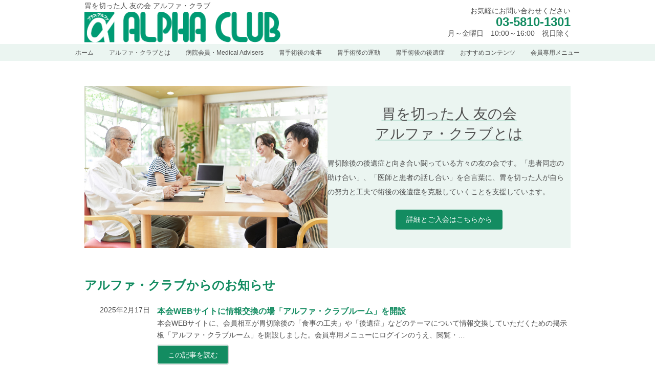

--- FILE ---
content_type: text/html; charset=UTF-8
request_url: https://alpha-club.jp/
body_size: 22044
content:
<!DOCTYPE html>
<html lang="ja">
<head>
<meta charset="utf-8">
<meta http-equiv="X-UA-Compatible" content="IE=edge">
<meta name="viewport" content="width=device-width, initial-scale=1">

<title>胃を切った人 友の会 アルファ・クラブ</title>
<meta name='robots' content='max-image-preview:large' />
	<style>img:is([sizes="auto" i], [sizes^="auto," i]) { contain-intrinsic-size: 3000px 1500px }</style>
	<link rel='dns-prefetch' href='//www.googletagmanager.com' />
<link rel="alternate" type="application/rss+xml" title="胃を切った人 友の会 アルファ・クラブ &raquo; フィード" href="https://alpha-club.jp/feed/" />
<link rel="alternate" type="application/rss+xml" title="胃を切った人 友の会 アルファ・クラブ &raquo; コメントフィード" href="https://alpha-club.jp/comments/feed/" />

<!-- SEO SIMPLE PACK 3.6.2 -->
<link rel="canonical" href="https://alpha-club.jp/">
<meta property="og:locale" content="ja_JP">
<meta property="og:type" content="website">
<meta property="og:image" content="https://alpha-club.jp/wp-content/uploads/2023/03/1811236b5e48b8c7aeab964644bc512f.jpg">
<meta property="og:title" content="胃を切った人 友の会 アルファ・クラブ">
<meta property="og:url" content="https://alpha-club.jp/">
<meta property="og:site_name" content="胃を切った人 友の会 アルファ・クラブ">
<meta name="twitter:card" content="summary_large_image">
<!-- / SEO SIMPLE PACK -->

<meta name="description" content="" /><link rel='stylesheet' id='vkExUnit_common_style-css' href='https://alpha-club.jp/wp-content/plugins/vk-all-in-one-expansion-unit/assets/css/vkExUnit_style.css?ver=9.112.3.0' type='text/css' media='all' />
<style id='vkExUnit_common_style-inline-css' type='text/css'>
.grecaptcha-badge{bottom: 85px !important;}
:root {--ver_page_top_button_url:url(https://alpha-club.jp/wp-content/plugins/vk-all-in-one-expansion-unit/assets/images/to-top-btn-icon.svg);}@font-face {font-weight: normal;font-style: normal;font-family: "vk_sns";src: url("https://alpha-club.jp/wp-content/plugins/vk-all-in-one-expansion-unit/inc/sns/icons/fonts/vk_sns.eot?-bq20cj");src: url("https://alpha-club.jp/wp-content/plugins/vk-all-in-one-expansion-unit/inc/sns/icons/fonts/vk_sns.eot?#iefix-bq20cj") format("embedded-opentype"),url("https://alpha-club.jp/wp-content/plugins/vk-all-in-one-expansion-unit/inc/sns/icons/fonts/vk_sns.woff?-bq20cj") format("woff"),url("https://alpha-club.jp/wp-content/plugins/vk-all-in-one-expansion-unit/inc/sns/icons/fonts/vk_sns.ttf?-bq20cj") format("truetype"),url("https://alpha-club.jp/wp-content/plugins/vk-all-in-one-expansion-unit/inc/sns/icons/fonts/vk_sns.svg?-bq20cj#vk_sns") format("svg");}
.veu_promotion-alert__content--text {border: 1px solid rgba(0,0,0,0.125);padding: 0.5em 1em;border-radius: var(--vk-size-radius);margin-bottom: var(--vk-margin-block-bottom);font-size: 0.875rem;}/* Alert Content部分に段落タグを入れた場合に最後の段落の余白を0にする */.veu_promotion-alert__content--text p:last-of-type{margin-bottom:0;margin-top: 0;}
</style>
<style id='wp-block-library-inline-css' type='text/css'>
:root{--wp-admin-theme-color:#007cba;--wp-admin-theme-color--rgb:0,124,186;--wp-admin-theme-color-darker-10:#006ba1;--wp-admin-theme-color-darker-10--rgb:0,107,161;--wp-admin-theme-color-darker-20:#005a87;--wp-admin-theme-color-darker-20--rgb:0,90,135;--wp-admin-border-width-focus:2px;--wp-block-synced-color:#7a00df;--wp-block-synced-color--rgb:122,0,223;--wp-bound-block-color:var(--wp-block-synced-color)}@media (min-resolution:192dpi){:root{--wp-admin-border-width-focus:1.5px}}.wp-element-button{cursor:pointer}:root{--wp--preset--font-size--normal:16px;--wp--preset--font-size--huge:42px}:root .has-very-light-gray-background-color{background-color:#eee}:root .has-very-dark-gray-background-color{background-color:#313131}:root .has-very-light-gray-color{color:#eee}:root .has-very-dark-gray-color{color:#313131}:root .has-vivid-green-cyan-to-vivid-cyan-blue-gradient-background{background:linear-gradient(135deg,#00d084,#0693e3)}:root .has-purple-crush-gradient-background{background:linear-gradient(135deg,#34e2e4,#4721fb 50%,#ab1dfe)}:root .has-hazy-dawn-gradient-background{background:linear-gradient(135deg,#faaca8,#dad0ec)}:root .has-subdued-olive-gradient-background{background:linear-gradient(135deg,#fafae1,#67a671)}:root .has-atomic-cream-gradient-background{background:linear-gradient(135deg,#fdd79a,#004a59)}:root .has-nightshade-gradient-background{background:linear-gradient(135deg,#330968,#31cdcf)}:root .has-midnight-gradient-background{background:linear-gradient(135deg,#020381,#2874fc)}.has-regular-font-size{font-size:1em}.has-larger-font-size{font-size:2.625em}.has-normal-font-size{font-size:var(--wp--preset--font-size--normal)}.has-huge-font-size{font-size:var(--wp--preset--font-size--huge)}.has-text-align-center{text-align:center}.has-text-align-left{text-align:left}.has-text-align-right{text-align:right}#end-resizable-editor-section{display:none}.aligncenter{clear:both}.items-justified-left{justify-content:flex-start}.items-justified-center{justify-content:center}.items-justified-right{justify-content:flex-end}.items-justified-space-between{justify-content:space-between}.screen-reader-text{border:0;clip-path:inset(50%);height:1px;margin:-1px;overflow:hidden;padding:0;position:absolute;width:1px;word-wrap:normal!important}.screen-reader-text:focus{background-color:#ddd;clip-path:none;color:#444;display:block;font-size:1em;height:auto;left:5px;line-height:normal;padding:15px 23px 14px;text-decoration:none;top:5px;width:auto;z-index:100000}html :where(.has-border-color){border-style:solid}html :where([style*=border-top-color]){border-top-style:solid}html :where([style*=border-right-color]){border-right-style:solid}html :where([style*=border-bottom-color]){border-bottom-style:solid}html :where([style*=border-left-color]){border-left-style:solid}html :where([style*=border-width]){border-style:solid}html :where([style*=border-top-width]){border-top-style:solid}html :where([style*=border-right-width]){border-right-style:solid}html :where([style*=border-bottom-width]){border-bottom-style:solid}html :where([style*=border-left-width]){border-left-style:solid}html :where(img[class*=wp-image-]){height:auto;max-width:100%}:where(figure){margin:0 0 1em}html :where(.is-position-sticky){--wp-admin--admin-bar--position-offset:var(--wp-admin--admin-bar--height,0px)}@media screen and (max-width:600px){html :where(.is-position-sticky){--wp-admin--admin-bar--position-offset:0px}}
.vk-cols--reverse{flex-direction:row-reverse}.vk-cols--hasbtn{margin-bottom:0}.vk-cols--hasbtn>.row>.vk_gridColumn_item,.vk-cols--hasbtn>.wp-block-column{position:relative;padding-bottom:3em}.vk-cols--hasbtn>.row>.vk_gridColumn_item>.wp-block-buttons,.vk-cols--hasbtn>.row>.vk_gridColumn_item>.vk_button,.vk-cols--hasbtn>.wp-block-column>.wp-block-buttons,.vk-cols--hasbtn>.wp-block-column>.vk_button{position:absolute;bottom:0;width:100%}.vk-cols--fit.wp-block-columns{gap:0}.vk-cols--fit.wp-block-columns,.vk-cols--fit.wp-block-columns:not(.is-not-stacked-on-mobile){margin-top:0;margin-bottom:0;justify-content:space-between}.vk-cols--fit.wp-block-columns>.wp-block-column *:last-child,.vk-cols--fit.wp-block-columns:not(.is-not-stacked-on-mobile)>.wp-block-column *:last-child{margin-bottom:0}.vk-cols--fit.wp-block-columns>.wp-block-column>.wp-block-cover,.vk-cols--fit.wp-block-columns:not(.is-not-stacked-on-mobile)>.wp-block-column>.wp-block-cover{margin-top:0}.vk-cols--fit.wp-block-columns.has-background,.vk-cols--fit.wp-block-columns:not(.is-not-stacked-on-mobile).has-background{padding:0}@media(max-width: 599px){.vk-cols--fit.wp-block-columns:not(.has-background)>.wp-block-column:not(.has-background),.vk-cols--fit.wp-block-columns:not(.is-not-stacked-on-mobile):not(.has-background)>.wp-block-column:not(.has-background){padding-left:0 !important;padding-right:0 !important}}@media(min-width: 782px){.vk-cols--fit.wp-block-columns .block-editor-block-list__block.wp-block-column:not(:first-child),.vk-cols--fit.wp-block-columns>.wp-block-column:not(:first-child),.vk-cols--fit.wp-block-columns:not(.is-not-stacked-on-mobile) .block-editor-block-list__block.wp-block-column:not(:first-child),.vk-cols--fit.wp-block-columns:not(.is-not-stacked-on-mobile)>.wp-block-column:not(:first-child){margin-left:0}}@media(min-width: 600px)and (max-width: 781px){.vk-cols--fit.wp-block-columns .wp-block-column:nth-child(2n),.vk-cols--fit.wp-block-columns:not(.is-not-stacked-on-mobile) .wp-block-column:nth-child(2n){margin-left:0}.vk-cols--fit.wp-block-columns .wp-block-column:not(:only-child),.vk-cols--fit.wp-block-columns:not(.is-not-stacked-on-mobile) .wp-block-column:not(:only-child){flex-basis:50% !important}}.vk-cols--fit--gap1.wp-block-columns{gap:1px}@media(min-width: 600px)and (max-width: 781px){.vk-cols--fit--gap1.wp-block-columns .wp-block-column:not(:only-child){flex-basis:calc(50% - 1px) !important}}.vk-cols--fit.vk-cols--grid>.block-editor-block-list__block,.vk-cols--fit.vk-cols--grid>.wp-block-column,.vk-cols--fit.vk-cols--grid:not(.is-not-stacked-on-mobile)>.block-editor-block-list__block,.vk-cols--fit.vk-cols--grid:not(.is-not-stacked-on-mobile)>.wp-block-column{flex-basis:50%;box-sizing:border-box}@media(max-width: 599px){.vk-cols--fit.vk-cols--grid.vk-cols--grid--alignfull>.wp-block-column:nth-child(2)>.wp-block-cover,.vk-cols--fit.vk-cols--grid.vk-cols--grid--alignfull>.wp-block-column:nth-child(2)>.vk_outer,.vk-cols--fit.vk-cols--grid:not(.is-not-stacked-on-mobile).vk-cols--grid--alignfull>.wp-block-column:nth-child(2)>.wp-block-cover,.vk-cols--fit.vk-cols--grid:not(.is-not-stacked-on-mobile).vk-cols--grid--alignfull>.wp-block-column:nth-child(2)>.vk_outer{width:100vw;margin-right:calc((100% - 100vw)/2);margin-left:calc((100% - 100vw)/2)}}@media(min-width: 600px){.vk-cols--fit.vk-cols--grid.vk-cols--grid--alignfull>.wp-block-column:nth-child(2)>.wp-block-cover,.vk-cols--fit.vk-cols--grid.vk-cols--grid--alignfull>.wp-block-column:nth-child(2)>.vk_outer,.vk-cols--fit.vk-cols--grid:not(.is-not-stacked-on-mobile).vk-cols--grid--alignfull>.wp-block-column:nth-child(2)>.wp-block-cover,.vk-cols--fit.vk-cols--grid:not(.is-not-stacked-on-mobile).vk-cols--grid--alignfull>.wp-block-column:nth-child(2)>.vk_outer{margin-right:calc(100% - 50vw);width:50vw}}@media(min-width: 600px){.vk-cols--fit.vk-cols--grid.vk-cols--grid--alignfull.vk-cols--reverse>.wp-block-column,.vk-cols--fit.vk-cols--grid:not(.is-not-stacked-on-mobile).vk-cols--grid--alignfull.vk-cols--reverse>.wp-block-column{margin-left:0;margin-right:0}.vk-cols--fit.vk-cols--grid.vk-cols--grid--alignfull.vk-cols--reverse>.wp-block-column:nth-child(2)>.wp-block-cover,.vk-cols--fit.vk-cols--grid.vk-cols--grid--alignfull.vk-cols--reverse>.wp-block-column:nth-child(2)>.vk_outer,.vk-cols--fit.vk-cols--grid:not(.is-not-stacked-on-mobile).vk-cols--grid--alignfull.vk-cols--reverse>.wp-block-column:nth-child(2)>.wp-block-cover,.vk-cols--fit.vk-cols--grid:not(.is-not-stacked-on-mobile).vk-cols--grid--alignfull.vk-cols--reverse>.wp-block-column:nth-child(2)>.vk_outer{margin-left:calc(100% - 50vw)}}.vk-cols--menu h2,.vk-cols--menu h3,.vk-cols--menu h4,.vk-cols--menu h5{margin-bottom:.2em;text-shadow:#000 0 0 10px}.vk-cols--menu h2:first-child,.vk-cols--menu h3:first-child,.vk-cols--menu h4:first-child,.vk-cols--menu h5:first-child{margin-top:0}.vk-cols--menu p{margin-bottom:1rem;text-shadow:#000 0 0 10px}.vk-cols--menu .wp-block-cover__inner-container:last-child{margin-bottom:0}.vk-cols--fitbnrs .wp-block-column .wp-block-cover:hover img{filter:unset}.vk-cols--fitbnrs .wp-block-column .wp-block-cover:hover{background-color:unset}.vk-cols--fitbnrs .wp-block-column .wp-block-cover:hover .wp-block-cover__image-background{filter:unset !important}.vk-cols--fitbnrs .wp-block-cover .wp-block-cover__inner-container{position:absolute;height:100%;width:100%}.vk-cols--fitbnrs .vk_button{height:100%;margin:0}.vk-cols--fitbnrs .vk_button .vk_button_btn,.vk-cols--fitbnrs .vk_button .btn{height:100%;width:100%;border:none;box-shadow:none;background-color:unset !important;transition:unset}.vk-cols--fitbnrs .vk_button .vk_button_btn:hover,.vk-cols--fitbnrs .vk_button .btn:hover{transition:unset}.vk-cols--fitbnrs .vk_button .vk_button_btn:after,.vk-cols--fitbnrs .vk_button .btn:after{border:none}.vk-cols--fitbnrs .vk_button .vk_button_link_txt{width:100%;position:absolute;top:50%;left:50%;transform:translateY(-50%) translateX(-50%);font-size:2rem;text-shadow:#000 0 0 10px}.vk-cols--fitbnrs .vk_button .vk_button_link_subCaption{width:100%;position:absolute;top:calc(50% + 2.2em);left:50%;transform:translateY(-50%) translateX(-50%);text-shadow:#000 0 0 10px}@media(min-width: 992px){.vk-cols--media.wp-block-columns{gap:3rem}}.vk-fit-map figure{margin-bottom:0}.vk-fit-map iframe{position:relative;margin-bottom:0;display:block;max-height:400px;width:100vw}.vk-fit-map:is(.alignfull,.alignwide) div{max-width:100%}.vk-table--th--width25 :where(tr>*:first-child){width:25%}.vk-table--th--width30 :where(tr>*:first-child){width:30%}.vk-table--th--width35 :where(tr>*:first-child){width:35%}.vk-table--th--width40 :where(tr>*:first-child){width:40%}.vk-table--th--bg-bright :where(tr>*:first-child){background-color:var(--wp--preset--color--bg-secondary, rgba(0, 0, 0, 0.05))}@media(max-width: 599px){.vk-table--mobile-block :is(th,td){width:100%;display:block}.vk-table--mobile-block.wp-block-table table :is(th,td){border-top:none}}.vk-table--width--th25 :where(tr>*:first-child){width:25%}.vk-table--width--th30 :where(tr>*:first-child){width:30%}.vk-table--width--th35 :where(tr>*:first-child){width:35%}.vk-table--width--th40 :where(tr>*:first-child){width:40%}.no-margin{margin:0}@media(max-width: 599px){.wp-block-image.vk-aligncenter--mobile>.alignright{float:none;margin-left:auto;margin-right:auto}.vk-no-padding-horizontal--mobile{padding-left:0 !important;padding-right:0 !important}}
/* VK Color Palettes */:root{ --wp--preset--color--vk-color-primary:#138c61}/* --vk-color-primary is deprecated. */:root{ --vk-color-primary: var(--wp--preset--color--vk-color-primary);}:root{ --wp--preset--color--vk-color-primary-dark:#0f704e}/* --vk-color-primary-dark is deprecated. */:root{ --vk-color-primary-dark: var(--wp--preset--color--vk-color-primary-dark);}:root{ --wp--preset--color--vk-color-primary-vivid:#159a6b}/* --vk-color-primary-vivid is deprecated. */:root{ --vk-color-primary-vivid: var(--wp--preset--color--vk-color-primary-vivid);}:root{ --wp--preset--color--vk-color-custom-1:#99cc00}/* --vk-color-custom-1 is deprecated. */:root{ --vk-color-custom-1: var(--wp--preset--color--vk-color-custom-1);}:root{ --wp--preset--color--vk-color-custom-2:#f5f9d3}/* --vk-color-custom-2 is deprecated. */:root{ --vk-color-custom-2: var(--wp--preset--color--vk-color-custom-2);}:root{ --wp--preset--color--vk-color-custom-3:#c9e8f1}/* --vk-color-custom-3 is deprecated. */:root{ --vk-color-custom-3: var(--wp--preset--color--vk-color-custom-3);}:root{ --wp--preset--color--vk-color-custom-4:#af6ca9}/* --vk-color-custom-4 is deprecated. */:root{ --vk-color-custom-4: var(--wp--preset--color--vk-color-custom-4);}:root{ --wp--preset--color--vk-color-custom-5:#e7dfec}/* --vk-color-custom-5 is deprecated. */:root{ --vk-color-custom-5: var(--wp--preset--color--vk-color-custom-5);}
</style>
<style id='classic-theme-styles-inline-css' type='text/css'>
/*! This file is auto-generated */
.wp-block-button__link{color:#fff;background-color:#32373c;border-radius:9999px;box-shadow:none;text-decoration:none;padding:calc(.667em + 2px) calc(1.333em + 2px);font-size:1.125em}.wp-block-file__button{background:#32373c;color:#fff;text-decoration:none}
</style>
<link rel='stylesheet' id='sass-basis-core-css' href='https://alpha-club.jp/wp-content/plugins/snow-monkey-forms/dist/css/fallback.css?ver=1756863769' type='text/css' media='all' />
<link rel='stylesheet' id='snow-monkey-forms-css' href='https://alpha-club.jp/wp-content/plugins/snow-monkey-forms/dist/css/app.css?ver=1756863769' type='text/css' media='all' />
<link rel='stylesheet' id='bbp_extra-css' href='https://alpha-club.jp/wp-content/plugins/lightning-customize-plugin-extra/assets/css/bbpress-extra.css?ver=2024-12-04--39' type='text/css' media='all' />
<link rel='stylesheet' id='bbp-default-css' href='https://alpha-club.jp/wp-content/plugins/bbpress/templates/default/css/bbpress.min.css?ver=2.6.14' type='text/css' media='all' />
<link rel='stylesheet' id='hm_bbpui-css' href='https://alpha-club.jp/wp-content/plugins/image-upload-for-bbpress/css/bbp-image-upload.css?ver=1.1.22' type='text/css' media='all' />
<link rel='stylesheet' id='lightning-common-style-css' href='https://alpha-club.jp/wp-content/themes/lightning/_g3/assets/css/style.css?ver=15.30.1' type='text/css' media='all' />
<style id='lightning-common-style-inline-css' type='text/css'>
/* Lightning */:root {--vk-color-primary:#138c61;--vk-color-primary-dark:#0f704e;--vk-color-primary-vivid:#159a6b;--g_nav_main_acc_icon_open_url:url(https://alpha-club.jp/wp-content/themes/lightning/_g3/inc/vk-mobile-nav/package/images/vk-menu-acc-icon-open-black.svg);--g_nav_main_acc_icon_close_url: url(https://alpha-club.jp/wp-content/themes/lightning/_g3/inc/vk-mobile-nav/package/images/vk-menu-close-black.svg);--g_nav_sub_acc_icon_open_url: url(https://alpha-club.jp/wp-content/themes/lightning/_g3/inc/vk-mobile-nav/package/images/vk-menu-acc-icon-open-white.svg);--g_nav_sub_acc_icon_close_url: url(https://alpha-club.jp/wp-content/themes/lightning/_g3/inc/vk-mobile-nav/package/images/vk-menu-close-white.svg);}
:root{--swiper-navigation-color: #fff;}
html{scroll-padding-top:var(--vk-size-admin-bar);}
/* vk-mobile-nav */:root {--vk-mobile-nav-menu-btn-bg-src: url("https://alpha-club.jp/wp-content/themes/lightning/_g3/inc/vk-mobile-nav/package/images/vk-menu-btn-black.svg");--vk-mobile-nav-menu-btn-close-bg-src: url("https://alpha-club.jp/wp-content/themes/lightning/_g3/inc/vk-mobile-nav/package/images/vk-menu-close-black.svg");--vk-menu-acc-icon-open-black-bg-src: url("https://alpha-club.jp/wp-content/themes/lightning/_g3/inc/vk-mobile-nav/package/images/vk-menu-acc-icon-open-black.svg");--vk-menu-acc-icon-open-white-bg-src: url("https://alpha-club.jp/wp-content/themes/lightning/_g3/inc/vk-mobile-nav/package/images/vk-menu-acc-icon-open-white.svg");--vk-menu-acc-icon-close-black-bg-src: url("https://alpha-club.jp/wp-content/themes/lightning/_g3/inc/vk-mobile-nav/package/images/vk-menu-close-black.svg");--vk-menu-acc-icon-close-white-bg-src: url("https://alpha-club.jp/wp-content/themes/lightning/_g3/inc/vk-mobile-nav/package/images/vk-menu-close-white.svg");}
</style>
<link rel='stylesheet' id='lightning-design-style-css' href='https://alpha-club.jp/wp-content/themes/lightning/_g3/design-skin/origin3/css/style.css?ver=15.30.1' type='text/css' media='all' />
<style id='lightning-design-style-inline-css' type='text/css'>
.tagcloud a:before { font-family: "Font Awesome 5 Free";content: "\f02b";font-weight: bold; }
</style>
<link rel='stylesheet' id='my-lightning-custom-css' href='https://alpha-club.jp/wp-content/plugins/lightning-customize-plugin/assets/css/style.css?ver=2024-11-28--07' type='text/css' media='all' />
<link rel='stylesheet' id='my-lightning-custom-extra-css' href='https://alpha-club.jp/wp-content/plugins/lightning-customize-plugin-extra/assets/css/style.css?ver=2024-12-06--51' type='text/css' media='all' />
<link rel='stylesheet' id='alpha-frontpage-style-css' href='https://alpha-club.jp/wp-content/plugins/lightning-customize-plugin-extra/assets/css/front-page.css?ver=2024-02-09--08' type='text/css' media='all' />
<link rel='stylesheet' id='swpm.common-css' href='https://alpha-club.jp/wp-content/plugins/simple-membership/css/swpm.common.css?ver=4.6.8' type='text/css' media='all' />
<link rel='stylesheet' id='vk-filter-search-style-css' href='https://alpha-club.jp/wp-content/plugins/vk-filter-search/inc/filter-search/package/build/style.css?ver=2.17.0.0' type='text/css' media='all' />
<link rel='stylesheet' id='vk-swiper-style-css' href='https://alpha-club.jp/wp-content/plugins/vk-blocks/vendor/vektor-inc/vk-swiper/src/assets/css/swiper-bundle.min.css?ver=11.0.2' type='text/css' media='all' />
<link rel='stylesheet' id='vk-blog-card-css' href='https://alpha-club.jp/wp-content/themes/lightning/_g3/inc/vk-wp-oembed-blog-card/package/css/blog-card.css?ver=6.8.3' type='text/css' media='all' />
<link rel='stylesheet' id='lightning-bbp-extension-style-css' href='https://alpha-club.jp/wp-content/themes/lightning/_g3/plugin-support/bbpress/css/style.css?ver=15.30.1' type='text/css' media='all' />
<link rel='stylesheet' id='veu-cta-css' href='https://alpha-club.jp/wp-content/plugins/vk-all-in-one-expansion-unit/inc/call-to-action/package/assets/css/style.css?ver=9.112.3.0' type='text/css' media='all' />
<link rel='stylesheet' id='vk-blocks-build-css-css' href='https://alpha-club.jp/wp-content/plugins/vk-blocks/build/block-build.css?ver=1.114.2.1' type='text/css' media='all' />
<style id='vk-blocks-build-css-inline-css' type='text/css'>
:root {--vk_flow-arrow: url(https://alpha-club.jp/wp-content/plugins/vk-blocks/inc/vk-blocks/images/arrow_bottom.svg);--vk_image-mask-circle: url(https://alpha-club.jp/wp-content/plugins/vk-blocks/inc/vk-blocks/images/circle.svg);--vk_image-mask-wave01: url(https://alpha-club.jp/wp-content/plugins/vk-blocks/inc/vk-blocks/images/wave01.svg);--vk_image-mask-wave02: url(https://alpha-club.jp/wp-content/plugins/vk-blocks/inc/vk-blocks/images/wave02.svg);--vk_image-mask-wave03: url(https://alpha-club.jp/wp-content/plugins/vk-blocks/inc/vk-blocks/images/wave03.svg);--vk_image-mask-wave04: url(https://alpha-club.jp/wp-content/plugins/vk-blocks/inc/vk-blocks/images/wave04.svg);}

	:root {

		--vk-balloon-border-width:1px;

		--vk-balloon-speech-offset:-12px;
	}
	
</style>
<link rel='stylesheet' id='lightning-theme-style-css' href='https://alpha-club.jp/wp-content/themes/lightning/style.css?ver=15.30.1' type='text/css' media='all' />
<link rel='stylesheet' id='vk-font-awesome-css' href='https://alpha-club.jp/wp-content/themes/lightning/vendor/vektor-inc/font-awesome-versions/src/versions/6/css/all.min.css?ver=6.4.2' type='text/css' media='all' />
<link rel='stylesheet' id='tablepress-default-css' href='https://alpha-club.jp/wp-content/tablepress-combined.min.css?ver=38' type='text/css' media='all' />
<link rel='stylesheet' id='jquery.lightbox.min.css-css' href='https://alpha-club.jp/wp-content/plugins/wp-jquery-lightbox/lightboxes/wp-jquery-lightbox/styles/lightbox.min.css?ver=2.3.4' type='text/css' media='all' />
<link rel='stylesheet' id='jqlb-overrides-css' href='https://alpha-club.jp/wp-content/plugins/wp-jquery-lightbox/lightboxes/wp-jquery-lightbox/styles/overrides.css?ver=2.3.4' type='text/css' media='all' />
<style id='jqlb-overrides-inline-css' type='text/css'>

			#outerImageContainer {
				box-shadow: 0 0 4px 2px rgba(0,0,0,.2);
			}
			#imageContainer{
				padding: 8px;
			}
			#imageDataContainer {
				box-shadow: none;
				z-index: auto;
			}
			#prevArrow,
			#nextArrow{
				background-color: #ffffff;
				color: #000000;
			}
</style>
<script type="text/javascript" src="https://alpha-club.jp/wp-includes/js/jquery/jquery.min.js?ver=3.7.1" id="jquery-core-js"></script>
<script type="text/javascript" src="https://alpha-club.jp/wp-includes/js/jquery/jquery-migrate.min.js?ver=3.4.1" id="jquery-migrate-js"></script>
<script type="text/javascript" src="https://alpha-club.jp/wp-content/plugins/lightning-customize-plugin-extra/assets/js/bbpress-extra.js?ver=2024-03-02--57" id="bbp_extra-js"></script>
<script type="text/javascript" src="https://alpha-club.jp/wp-content/plugins/lightning-customize-plugin-extra/assets/js/alphaclub-extra.js?ver=2023-06-12--29" id="my-lightning-custom-extra-js"></script>

<!-- Site Kit によって追加された Google タグ（gtag.js）スニペット -->
<!-- Google アナリティクス スニペット (Site Kit が追加) -->
<script type="text/javascript" src="https://www.googletagmanager.com/gtag/js?id=GT-K4CGPDT" id="google_gtagjs-js" async></script>
<script type="text/javascript" id="google_gtagjs-js-after">
/* <![CDATA[ */
window.dataLayer = window.dataLayer || [];function gtag(){dataLayer.push(arguments);}
gtag("set","linker",{"domains":["alpha-club.jp"]});
gtag("js", new Date());
gtag("set", "developer_id.dZTNiMT", true);
gtag("config", "GT-K4CGPDT");
 window._googlesitekit = window._googlesitekit || {}; window._googlesitekit.throttledEvents = []; window._googlesitekit.gtagEvent = (name, data) => { var key = JSON.stringify( { name, data } ); if ( !! window._googlesitekit.throttledEvents[ key ] ) { return; } window._googlesitekit.throttledEvents[ key ] = true; setTimeout( () => { delete window._googlesitekit.throttledEvents[ key ]; }, 5 ); gtag( "event", name, { ...data, event_source: "site-kit" } ); }; 
/* ]]> */
</script>
<link rel="https://api.w.org/" href="https://alpha-club.jp/wp-json/" /><link rel="alternate" title="JSON" type="application/json" href="https://alpha-club.jp/wp-json/wp/v2/pages/611" /><link rel="EditURI" type="application/rsd+xml" title="RSD" href="https://alpha-club.jp/xmlrpc.php?rsd" />
<meta name="generator" content="WordPress 6.8.3" />
<link rel='shortlink' href='https://alpha-club.jp/' />
<link rel="alternate" title="oEmbed (JSON)" type="application/json+oembed" href="https://alpha-club.jp/wp-json/oembed/1.0/embed?url=https%3A%2F%2Falpha-club.jp%2F" />
<link rel="alternate" title="oEmbed (XML)" type="text/xml+oembed" href="https://alpha-club.jp/wp-json/oembed/1.0/embed?url=https%3A%2F%2Falpha-club.jp%2F&#038;format=xml" />
<meta name="generator" content="Site Kit by Google 1.166.0" /><script type="application/ld+json">
{
    "@context": "https://schema.org",
    "@type": "BreadcrumbList",
    "itemListElement": [
        {
            "@type": "ListItem",
            "position": 1,
            "name": "HOME",
            "item": "https://alpha-club.jp"
        }
    ]
}</script><!-- [ VK All in One Expansion Unit OGP ] -->
<meta property="og:site_name" content="胃を切った人 友の会 アルファ・クラブ" />
<meta property="og:url" content="https://alpha-club.jp/" />
<meta property="og:title" content="胃を切った人 友の会 アルファ・クラブ" />
<meta property="og:description" content="" />
<meta property="og:type" content="website" />
<meta property="og:image" content="https://alpha-club.jp/wp-content/uploads/2023/03/1811236b5e48b8c7aeab964644bc512f-1024x762.jpg" />
<meta property="og:image:width" content="1024" />
<meta property="og:image:height" content="762" />
<!-- [ / VK All in One Expansion Unit OGP ] -->
<!-- [ VK All in One Expansion Unit twitter card ] -->
<meta name="twitter:card" content="summary_large_image">
<meta name="twitter:description" content="">
<meta name="twitter:title" content="胃を切った人 友の会 アルファ・クラブ">
<meta name="twitter:url" content="https://alpha-club.jp">
	<meta name="twitter:image" content="https://alpha-club.jp/wp-content/uploads/2023/03/1811236b5e48b8c7aeab964644bc512f-1024x762.jpg">
	<meta name="twitter:domain" content="alpha-club.jp">
	<!-- [ / VK All in One Expansion Unit twitter card ] -->
	<link rel="icon" href="https://alpha-club.jp/wp-content/uploads/2022/12/favicon-150x150.png" sizes="32x32" />
<link rel="icon" href="https://alpha-club.jp/wp-content/uploads/2022/12/favicon.png" sizes="192x192" />
<link rel="apple-touch-icon" href="https://alpha-club.jp/wp-content/uploads/2022/12/favicon.png" />
<meta name="msapplication-TileImage" content="https://alpha-club.jp/wp-content/uploads/2022/12/favicon.png" />
		<style type="text/css" id="wp-custom-css">
			form strong {
    display: inline-block;
    margin-left: .5em;
/*    padding: 2px 8px; */
    font-size: smaller;
/*    color: white; */
    color: red;
/*    background-color: red; */
}
.smf-form--business .smf-item__col {
    padding: 1em;
}
.smf-item__label__text {
    font-weight: 700;
}
input[type=date],
input[type=email],
input[type=number],
input[type=password],
input[type=tel],
input[type=text],
input[type=url],
select,
textarea {
    width: auto;
}
input:not([size]),
select:not([size]),
textarea:not([size]) {
    width: 100%;
}
.smf-action .smf-button-control__control {
    padding-top: calc(0.6em + 2px);
    padding-bottom: calc(0.6em + 2px);
    color: #fff;
    background: var(--vk-color-primary) none;
    border-radius: var(--vk-size-radius);
}
.smf-action .smf-button-control__control:hover {
    text-decoration: none;
    filter: brightness(1.1) saturate(2);
}

@media (min-width: 640px) {
    .smf-form--business .smf-item__col--label {
        max-width: initial;
        flex-basis: 280px;
    }
}		</style>
				<style type="text/css">/* VK CSS Customize */@media (min-width:980px){#main #container #sideTower{width:280px;}}@import url(http://fonts.googleapis.com/earlyaccess/notosansjapanese.css);body{font-family:'Noto Sans Japanese', sans-serif;}{#imagemap{margin:0px auto;padding:0px;background:url(https://alpha-club.jp/wp-content/uploads/2015/06/jpn_map.gif) top left no-repeat;width:700px;height:700px;position:relative;}#imagemap li{margin:0px;padding:0px;position:absolute;list-style:none;font-size:14px;}#imagemap a{position:absolute;}#imagemap a span{display:none;}}#imagemap{margin:0px auto;padding:0px;background:url(https://alpha-club.jp/wp-content/uploads/2015/06/jpn_map.png) top left no-repeat;width:550px;height:450px;position:relative;}#imagemap li{margin:0px;padding:0px;position:absolute;list-style:none;font-size:14px;}#imagemap a{position:absolute;}#imagemap a span{display:none;}#hokkaido{top:0px;left:380px;}#hokkaido a{width:150px;height:125px;}#hokkaido a:hover{background:url(https://alpha-club.jp/wp-content/uploads/2015/06/jpn_map.png) -380px -450px no-repeat;}#tohoku{top:125px;left:360px;}#tohoku a{width:118px;height:134px;}#tohoku a:hover{background:url(https://alpha-club.jp/wp-content/uploads/2015/06/jpn_map.png) -360px -1025px no-repeat;}#kanto{top:260px;left:335px;}#kanto a{width:128px;height:135px;}#kanto a:hover{background:url(https://alpha-club.jp/wp-content/uploads/2015/06/jpn_map.png) -335px -1610px no-repeat;}#hokushinnetu{top:205px;left:259px;}#hokushinnetu a{width:129px;height:151px;}#hokushinnetu a:hover{background:url(https://alpha-club.jp/wp-content/uploads/2015/06/jpn_map.png) -259px -2005px no-repeat;}#chubu{top:260px;left:259px;}#chubu a{width:102px;height:152px;}#chubu a:hover{background:url(https://alpha-club.jp/wp-content/uploads/2015/06/jpn_map.png) -259px -2511px no-repeat;}#kinki{top:276px;left:206px;}#kinki a{width:94px;height:137px;}#kinki a:hover{background:url(https://alpha-club.jp/wp-content/uploads/2015/06/jpn_map.png) -206px -2976px no-repeat;}#chugoku{top:276px;left:134px;}#chugoku a{width:85px;height:73px;}#chugoku a:hover{background:url(https://alpha-club.jp/wp-content/uploads/2015/06/jpn_map.png) -134px -3426px no-repeat;}#shikoku{top:360px;left:125px;}#shikoku a{width:97px;height:52px;}#shikoku a:hover{background:url(https://alpha-club.jp/wp-content/uploads/2015/06/jpn_map.png) -124px -3960px no-repeat;}#kyushuokinawa{top:276px;left:13px;}#kyushuokinawa a{width:120px;height:141px;}#kyushuokinawa a:hover{background:url(https://alpha-club.jp/wp-content/uploads/2015/06/jpn_map.png) -13px -4326px no-repeat;}/* End VK CSS Customize */</style>
			<!-- [ VK All in One Expansion Unit WebSite Structure Data ] --><script type="application/ld+json">{"@context":"https://schema.org/","@type":"WebSite","name":"胃を切った人 友の会 アルファ・クラブ","url":"https://alpha-club.jp"}</script><!-- [ / VK All in One Expansion Unit WebSite Structure Data ] --></head>
<body class="home wp-singular page-template-default page page-id-611 wp-embed-responsive wp-theme-lightning vk-blocks device-pc fa_v6_css post-name-frontpage post-type-page">
<a class="skip-link screen-reader-text" href="#main">コンテンツへスキップ</a>
<a class="skip-link screen-reader-text" href="#vk-mobile-nav">ナビゲーションに移動</a>

<script type="text/javascript" id="bbp-swap-no-js-body-class">
	document.body.className = document.body.className.replace( 'bbp-no-js', 'bbp-js' );
</script>


<header id="site-header" class="site-header site-header--layout--nav-float">
	<div class="container">
	<p class="site-header-description">胃を切った人 友の会 アルファ・クラブ</p>
</div>
		<div id="site-header-container" class="site-header-container container">

				<h1 class="site-header-logo">
		<a href="https://alpha-club.jp/">
			<span><img src="https://alpha-club.jp/wp-content/uploads/2022/12/alpha-top-logo.png" alt="胃を切った人 友の会 アルファ・クラブ" /></span>
		</a>
		</h1>

		<div class="site-header-info">
	<li id="block-58" class="widget widget_block widget_text">
<p class="has-text-align-right has-small-font-size">お気軽にお問い合わせください</p>
</li>
<li id="block-60" class="widget widget_block widget_text">
<p class="has-text-align-right has-vk-color-primary-color has-text-color has-large-font-size"><strong><a href="tel:03-5810-1301">03-5810-1301</a></strong></p>
</li>
<li id="block-59" class="widget widget_block widget_text">
<p class="has-text-align-right has-small-font-size">月～金曜日　10:00～16:00　祝日除く</p>
</li>
</div>
	
		<nav id="global-nav" class="global-nav global-nav--layout--float-right"><ul id="menu-%e3%82%b0%e3%83%ad%e3%83%bc%e3%83%90%e3%83%ab%e3%83%8a%e3%83%93%e3%82%b2%e3%83%bc%e3%82%b7%e3%83%a7%e3%83%b3" class="menu vk-menu-acc global-nav-list nav"><li id="menu-item-61" class="menu-item menu-item-type-custom menu-item-object-custom current-menu-item current_page_item menu-item-home"><a href="https://alpha-club.jp/"><strong class="global-nav-name">ホーム</strong></a></li>
<li id="menu-item-20301" class="menu-item menu-item-type-custom menu-item-object-custom menu-item-has-children"><a><strong class="global-nav-name">アルファ・クラブとは</strong></a>
<ul class="sub-menu">
	<li id="menu-item-19582" class="menu-item menu-item-type-post_type menu-item-object-page"><a href="https://alpha-club.jp/about-us/">アルファ・クラブとは</a></li>
	<li id="menu-item-9681" class="menu-item menu-item-type-post_type menu-item-object-page"><a href="https://alpha-club.jp/about-us/greetings/">ご挨拶</a></li>
	<li id="menu-item-9683" class="menu-item menu-item-type-post_type menu-item-object-page"><a href="https://alpha-club.jp/about-us/umeda/">創立者 梅田幸雄</a></li>
	<li id="menu-item-19578" class="menu-item menu-item-type-post_type menu-item-object-page"><a href="https://alpha-club.jp/about-us/bulletin/">会報のご紹介</a></li>
	<li id="menu-item-307" class="menu-item menu-item-type-post_type menu-item-object-page"><a href="https://alpha-club.jp/about-us/bylow/">定款</a></li>
	<li id="menu-item-2489" class="menu-item menu-item-type-post_type menu-item-object-page"><a href="https://alpha-club.jp/about-us/contact/">お問い合わせ</a></li>
</ul>
</li>
<li id="menu-item-20302" class="menu-item menu-item-type-custom menu-item-object-custom menu-item-has-children"><a><strong class="global-nav-name">病院会員・Medical Advisers</strong></a>
<ul class="sub-menu">
	<li id="menu-item-14325" class="menu-item menu-item-type-post_type menu-item-object-page"><a href="https://alpha-club.jp/search_hospital/">全国の病院会員一覧</a></li>
	<li id="menu-item-9680" class="menu-item menu-item-type-post_type menu-item-object-page"><a href="https://alpha-club.jp/search_hospital/medicaladvisers/">Medical Advisersのご紹介</a></li>
</ul>
</li>
<li id="menu-item-20303" class="menu-item menu-item-type-custom menu-item-object-custom menu-item-has-children"><a><strong class="global-nav-name">胃手術後の食事</strong></a>
<ul class="sub-menu">
	<li id="menu-item-19583" class="menu-item menu-item-type-post_type menu-item-object-page"><a href="https://alpha-club.jp/rehabilitation/">胃がん手術後の食事</a></li>
	<li id="menu-item-9701" class="menu-item menu-item-type-post_type menu-item-object-page"><a href="https://alpha-club.jp/rehabilitation/shokanianshinshoku/">「食べ方リハビリ」のための「消化にあんしん™食」</a></li>
	<li id="menu-item-9711" class="menu-item menu-item-type-post_type menu-item-object-page"><a href="https://alpha-club.jp/rehabilitation/100days-recipe/">青木照明先生が監修のお薦め食事手引き図書</a></li>
	<li id="menu-item-9673" class="menu-item menu-item-type-post_type_archive menu-item-object-recipe"><a href="https://alpha-club.jp/recipe/">胃を切った人のためのごほうびレシピ</a></li>
</ul>
</li>
<li id="menu-item-9736" class="menu-item menu-item-type-custom menu-item-object-custom menu-item-has-children"><a><strong class="global-nav-name">胃手術後の運動</strong></a>
<ul class="sub-menu">
	<li id="menu-item-9735" class="menu-item menu-item-type-taxonomy menu-item-object-category"><a href="https://alpha-club.jp/category/weightgain/">胃を切った人の筋トレ</a></li>
</ul>
</li>
<li id="menu-item-20252" class="menu-item menu-item-type-custom menu-item-object-custom menu-item-has-children"><a><strong class="global-nav-name">胃手術後の後遺症</strong></a>
<ul class="sub-menu">
	<li id="menu-item-19791" class="menu-item menu-item-type-post_type menu-item-object-page"><a href="https://alpha-club.jp/book-aftereffects/">最新　胃を切った人の後遺症</a></li>
	<li id="menu-item-20450" class="menu-item menu-item-type-post_type menu-item-object-page"><a href="https://alpha-club.jp/overcoming-the-aftereffects/">胃を切った人の後遺症の克服</a></li>
</ul>
</li>
<li id="menu-item-9672" class="menu-item menu-item-type-custom menu-item-object-custom menu-item-has-children"><a><strong class="global-nav-name">おすすめコンテンツ</strong></a>
<ul class="sub-menu">
	<li id="menu-item-9677" class="menu-item menu-item-type-post_type menu-item-object-page"><a href="https://alpha-club.jp/featured-content/stories/">アルファ・クラブ物語</a></li>
	<li id="menu-item-9675" class="menu-item menu-item-type-taxonomy menu-item-object-category"><a href="https://alpha-club.jp/category/memoirs/">みんなの体験記</a></li>
	<li id="menu-item-9674" class="menu-item menu-item-type-taxonomy menu-item-object-category"><a href="https://alpha-club.jp/category/ojamashimasu/">おじゃまします-Web</a></li>
	<li id="menu-item-9678" class="menu-item menu-item-type-post_type menu-item-object-page"><a href="https://alpha-club.jp/featured-content/meandalphaclub/">「私とアルファ・クラブ」</a></li>
	<li id="menu-item-9684" class="menu-item menu-item-type-post_type menu-item-object-page"><a href="https://alpha-club.jp/featured-content/questionnaire/">告知・後遺症の実態</a></li>
	<li id="menu-item-9676" class="menu-item menu-item-type-post_type menu-item-object-page"><a href="https://alpha-club.jp/featured-content/link/">リンク・他会のご紹介</a></li>
</ul>
</li>
<li id="menu-item-20304" class="menu-item menu-item-type-custom menu-item-object-custom menu-item-has-children"><a><strong class="global-nav-name">会員専用メニュー</strong></a>
<ul class="sub-menu">
	<li id="menu-item-19840" class="menu-item menu-item-type-post_type menu-item-object-page"><a href="https://alpha-club.jp/members-only/log-in/">会員ログイン</a></li>
	<li id="menu-item-20862" class="menu-item menu-item-type-post_type menu-item-object-page"><a href="https://alpha-club.jp/alphaclubroom/">会員のひろば</a></li>
	<li id="menu-item-19818" class="menu-item menu-item-type-post_type menu-item-object-page"><a href="https://alpha-club.jp/members-only/alpha-club-q-and-a/">胃を切った人 相談室</a></li>
	<li id="menu-item-19821" class="menu-item menu-item-type-post_type menu-item-object-page"><a href="https://alpha-club.jp/members-only/newsletter-onweb/">会報「ALPHA CLUB」</a></li>
	<li id="menu-item-19822" class="menu-item menu-item-type-post_type menu-item-object-page"><a href="https://alpha-club.jp/members-only/log-in/request-password/">ユーザー名・パスワードを忘れた場合</a></li>
</ul>
</li>
</ul></nav>	</div>
	</header>




<div class="site-body">
		<div class="site-body-container container">

		<div class="main-section" id="main" role="main">
			
			<div id="post-611" class="entry entry-full post-611 page type-page status-publish has-post-thumbnail hentry">

	
	
	
	<div class="entry-body">
				
<div class="wp-block-columns top-lead has-background is-layout-flex wp-container-core-columns-is-layout-9d6595d7 wp-block-columns-is-layout-flex" style="background-color:#ebf5f1">
<div class="wp-block-column is-vertically-aligned-center is-layout-flow wp-block-column-is-layout-flow">
<figure class="wp-block-image size-full is-style-default"><img fetchpriority="high" decoding="async" width="900" height="600" src="https://alpha-club.jp/wp-content/uploads/2023/01/top-lead-photo.jpg" alt="" class="wp-image-19802" srcset="https://alpha-club.jp/wp-content/uploads/2023/01/top-lead-photo.jpg 900w, https://alpha-club.jp/wp-content/uploads/2023/01/top-lead-photo-300x200.jpg 300w, https://alpha-club.jp/wp-content/uploads/2023/01/top-lead-photo-768x512.jpg 768w" sizes="(max-width: 900px) 100vw, 900px" /></figure>
</div>



<div class="wp-block-column is-vertically-aligned-center is-layout-flow wp-block-column-is-layout-flow">
<div class="wp-block-group"><div class="wp-block-group__inner-container is-layout-constrained wp-block-group-is-layout-constrained">
<h2 class="wp-block-heading has-text-align-center is-style-vk-heading-plain" style="font-size:28px;font-style:normal;font-weight:500">胃を切った人 友の会<br>アルファ・クラブとは</h2>



<p class="has-regular-font-size">胃切除後の後遺症と向き合い闘っている方々の友の会です。「患者同志の助け合い」、「医師と患者の話し合い」を合言葉に、胃を切った人が自らの努力と工夫で術後の後遺症を克服していくことを支援しています。</p>



<div class="wp-block-buttons is-content-justification-center is-layout-flex wp-container-core-buttons-is-layout-16018d1d wp-block-buttons-is-layout-flex">
<div class="wp-block-button"><a class="wp-block-button__link wp-element-button" href="https://alpha-club.jp/about-us/">詳細とご入会はこちらから</a></div>
</div>
</div></div>
</div>
</div>



<div class="wp-block-vk-blocks-spacer vk_spacer vk_spacer-type-margin-top"><div class="vk_block-margin-lg--margin-top"></div></div>



<section class="wp-block-group home-news"><div class="wp-block-group__inner-container is-layout-flow wp-block-group-is-layout-flow">
<h2 class="wp-block-heading home-news-heading is-style-vk-heading-plain has-vk-color-primary-color has-text-color has-large-font-size" id="最新情報" style="font-style:normal;font-weight:700">アルファ・クラブからのお知らせ<a href="/feed/?post_type=info">RSS</a></h2>



<div class="wp-block-query is-layout-flow wp-block-query-is-layout-flow"><ul class="wp-block-post-template is-layout-flow wp-block-post-template-is-layout-flow"><li class="wp-block-post post-20895 info type-info status-publish has-post-thumbnail hentry info_cat-event">

<article class="wp-block-group is-style-default home-news-item is-nowrap is-layout-flex wp-container-core-group-is-layout-9e7318cf wp-block-group-is-layout-flex" style="padding-top:0px;padding-right:0px;padding-bottom:0px;padding-left:0px"><div class="wp-block-post-date wp-container-content-87e33129"><time datetime="2025-02-17T14:59:54+09:00">2025年2月17日</time></div>


<div class="wp-block-group"><div class="wp-block-group__inner-container is-layout-constrained wp-block-group-is-layout-constrained"><h4 class="home-news-item-heading wp-block-post-title"><a href="https://alpha-club.jp/info/%e4%bc%9a%e5%93%a1%e5%b0%82%e7%94%a8%e3%82%b5%e3%82%a4%e3%83%88%e3%81%ab%e3%80%8c%e3%82%a2%e3%83%ab%e3%83%95%e3%82%a1%e3%83%bb%e3%82%af%e3%83%a9%e3%83%96%e3%83%ab%e3%83%bc%e3%83%a0%e3%80%8d%e3%82%92/" target="_self" rel="bookmark">本会WEBサイトに情報交換の場「アルファ・クラブルーム」を開設</a></h4>

<div class="is-style-alpha-button-2-xs wp-block-post-excerpt"><p class="wp-block-post-excerpt__excerpt">本会WEBサイトに、会員相互が胃切除後の「食事の工夫」や「後遺症」などのテーマについて情報交換していただくための掲示板「アルファ・クラブルーム」を開設しました。会員専用メニューにログインのうえ、閲覧・&hellip;</p><p class="wp-block-post-excerpt__more-text"><a class="wp-block-post-excerpt__more-link" href="https://alpha-club.jp/info/%e4%bc%9a%e5%93%a1%e5%b0%82%e7%94%a8%e3%82%b5%e3%82%a4%e3%83%88%e3%81%ab%e3%80%8c%e3%82%a2%e3%83%ab%e3%83%95%e3%82%a1%e3%83%bb%e3%82%af%e3%83%a9%e3%83%96%e3%83%ab%e3%83%bc%e3%83%a0%e3%80%8d%e3%82%92/">この記事を読む</a></p></div></div></div>
</article>

</li><li class="wp-block-post post-20405 info type-info status-publish has-post-thumbnail hentry">

<article class="wp-block-group is-style-default home-news-item is-nowrap is-layout-flex wp-container-core-group-is-layout-9e7318cf wp-block-group-is-layout-flex" style="padding-top:0px;padding-right:0px;padding-bottom:0px;padding-left:0px"><div class="wp-block-post-date wp-container-content-87e33129"><time datetime="2023-05-22T21:57:34+09:00">2023年5月22日</time></div>


<div class="wp-block-group"><div class="wp-block-group__inner-container is-layout-constrained wp-block-group-is-layout-constrained"><h4 class="home-news-item-heading wp-block-post-title"><a href="https://alpha-club.jp/info/%e3%82%bf%e3%82%a4%e3%83%88%e3%83%ab%ef%bc%9a%e3%80%8c%e5%9b%bd%e9%9a%9b%e8%83%83%e7%99%8c%e5%ad%a6%e4%bc%9a%e7%b7%8f%e4%bc%9a%e3%80%80%e6%82%a3%e8%80%85%e3%82%a2%e3%83%89%e3%83%9c%e3%82%ab%e3%82%b7/" target="_self" rel="bookmark">「国際胃癌学会総会　患者アドボカシー セッション プログラム」（オンライン、参加費無料）のご案内</a></h4>

<div class="is-style-alpha-button-2-xs wp-block-post-excerpt"><p class="wp-block-post-excerpt__excerpt">国際胃癌学会総会が、言語の壁を越えて国内外の胃がんの患者体験者、医療者が意見交換し、より良い治療を目指すことを目的にセッションを開催します。 同時通訳付きのライブ配信で無料公開（要申し込み）。 日時 &hellip;</p><p class="wp-block-post-excerpt__more-text"><a class="wp-block-post-excerpt__more-link" href="https://alpha-club.jp/info/%e3%82%bf%e3%82%a4%e3%83%88%e3%83%ab%ef%bc%9a%e3%80%8c%e5%9b%bd%e9%9a%9b%e8%83%83%e7%99%8c%e5%ad%a6%e4%bc%9a%e7%b7%8f%e4%bc%9a%e3%80%80%e6%82%a3%e8%80%85%e3%82%a2%e3%83%89%e3%83%9c%e3%82%ab%e3%82%b7/">この記事を読む</a></p></div></div></div>
</article>

</li><li class="wp-block-post post-20049 info type-info status-publish has-post-thumbnail hentry info_cat-doners">

<article class="wp-block-group is-style-default home-news-item is-nowrap is-layout-flex wp-container-core-group-is-layout-9e7318cf wp-block-group-is-layout-flex" style="padding-top:0px;padding-right:0px;padding-bottom:0px;padding-left:0px"><div class="wp-block-post-date wp-container-content-87e33129"><time datetime="2023-03-21T22:44:52+09:00">2023年3月21日</time></div>


<div class="wp-block-group"><div class="wp-block-group__inner-container is-layout-constrained wp-block-group-is-layout-constrained"><h4 class="home-news-item-heading wp-block-post-title"><a href="https://alpha-club.jp/info/readyfor-2022/" target="_self" rel="bookmark">クラウドファンディング「READYFOR」寄附者のご紹介</a></h4>

<div class="is-style-alpha-button-2-xs wp-block-post-excerpt"><p class="wp-block-post-excerpt__excerpt">本会はWEBサイトのリニューアルなどのために、昨年10月12日～12月9日に、クラウドファンディング「READYFOR」にて「胃がんにより胃を切った方々の人知れない悩みを解消したい」と銘打ち、資金のご&hellip;</p><p class="wp-block-post-excerpt__more-text"><a class="wp-block-post-excerpt__more-link" href="https://alpha-club.jp/info/readyfor-2022/">この記事を読む</a></p></div></div></div>
</article>

</li></ul></div>
</div></section>



<div class="wp-block-buttons is-content-justification-right is-layout-flex wp-container-core-buttons-is-layout-765c4724 wp-block-buttons-is-layout-flex">
<div class="wp-block-button is-style-alpha-button-2"><a class="wp-block-button__link wp-element-button" href="/info">すべてのお知らせを読む</a></div>
</div>



<div class="wp-block-vk-blocks-spacer vk_spacer vk_spacer-type-margin-top"><div class="vk_block-margin-lg--margin-top"></div></div>



<div class="wp-block-columns is-layout-flex wp-container-core-columns-is-layout-9d6595d7 wp-block-columns-is-layout-flex">
<div class="wp-block-column is-layout-flow wp-block-column-is-layout-flow"><div class="wp-block-image">
<figure class="aligncenter size-full"><a href="https://alpha-club.jp/about-us/bulletin/"><img decoding="async" width="280" height="250" src="https://alpha-club.jp/wp-content/uploads/2022/12/top-banner-newsletter.png" alt="" class="wp-image-18513"/></a></figure></div></div>



<div class="wp-block-column is-layout-flow wp-block-column-is-layout-flow"><div class="wp-block-image">
<figure class="aligncenter size-full"><a href="https://alpha-club.jp/search_hospital/"><img decoding="async" width="280" height="250" src="https://alpha-club.jp/wp-content/uploads/2022/12/top-banner-hospital.png" alt="" class="wp-image-18510"/></a></figure></div></div>



<div class="wp-block-column is-layout-flow wp-block-column-is-layout-flow"><div class="wp-block-image">
<figure class="aligncenter size-full"><a href="https://alpha-club.jp/book-aftereffects/"><img loading="lazy" decoding="async" width="280" height="250" src="https://alpha-club.jp/wp-content/uploads/2022/12/top-banner-books.png" alt="" class="wp-image-19570"/></a></figure></div></div>
</div>



<div class="wp-block-columns is-layout-flex wp-container-core-columns-is-layout-9d6595d7 wp-block-columns-is-layout-flex">
<div class="wp-block-column has-background is-layout-flow wp-block-column-is-layout-flow" style="background-color:#ebf5f1;padding-top:30px;padding-right:30px;padding-bottom:30px;padding-left:30px;flex-basis:66.66%">
<p>胃を切除するとなぜ食べられなくなるのでしょうか。それは、胃切除により起こる諸々の障害のため、体が「胃無し病」ともいえる状態になるからです。そこで、胃切除後には胃切除後に適した食事の選択や食べ方リハビリを行う必要があります。</p>



<div class="wp-block-columns is-layout-flex wp-container-core-columns-is-layout-9d6595d7 wp-block-columns-is-layout-flex">
<div class="wp-block-column is-layout-flow wp-block-column-is-layout-flow"><div class="wp-block-image">
<figure class="aligncenter size-full"><a href="https://alpha-club.jp/rehabilitation/"><img loading="lazy" decoding="async" width="281" height="250" src="https://alpha-club.jp/wp-content/uploads/2022/12/top-banner-meal.png" alt="" class="wp-image-19569"/></a></figure></div></div>



<div class="wp-block-column is-layout-flow wp-block-column-is-layout-flow"><div class="wp-block-image">
<figure class="aligncenter size-full"><a href="https://alpha-club.jp/rehabilitation/shokanianshinshoku/"><img loading="lazy" decoding="async" width="281" height="250" src="https://alpha-club.jp/wp-content/uploads/2022/12/top-banner-tabledoctor.png" alt="" class="wp-image-18514"/></a></figure></div></div>
</div>
</div>



<div class="wp-block-column is-vertically-aligned-center is-layout-flow wp-block-column-is-layout-flow" style="flex-basis:33.33%"><div class="wp-block-image">
<figure class="aligncenter size-full"><a href="/recipe"><img loading="lazy" decoding="async" width="220" height="220" src="https://alpha-club.jp/wp-content/uploads/2022/12/top-banner-recipe.png" alt="" class="wp-image-18515" srcset="https://alpha-club.jp/wp-content/uploads/2022/12/top-banner-recipe.png 220w, https://alpha-club.jp/wp-content/uploads/2022/12/top-banner-recipe-150x150.png 150w" sizes="auto, (max-width: 220px) 100vw, 220px" /></a></figure></div></div>
</div>



<div class="wp-block-vk-blocks-spacer vk_spacer vk_spacer-type-margin-top"><div class="vk_block-margin-lg--margin-top"></div></div>



<div class="wp-block-group top-contents-wrapper has-background" style="background-color:#d5ebe3;padding-top:40px;padding-right:40px;padding-bottom:40px;padding-left:40px"><div class="wp-block-group__inner-container is-layout-constrained wp-container-core-group-is-layout-f72b5bde wp-block-group-is-layout-constrained">
<h2 class="wp-block-heading has-text-align-center is-style-vk-heading-plain has-vk-color-primary-color has-text-color" style="font-size:40px;font-style:normal;font-weight:700">Contents</h2>



<div class="wp-block-group top-contents"><div class="wp-block-group__inner-container is-layout-constrained wp-block-group-is-layout-constrained">
<figure class="wp-block-image size-full"><a href="https://alpha-club.jp/featured-content/meandalphaclub/"><img loading="lazy" decoding="async" width="260" height="270" src="https://alpha-club.jp/wp-content/uploads/2023/05/top-banner-with-me-20230501.png" alt="私とアルファ・クラブ" class="wp-image-20390"/></a></figure>



<figure class="wp-block-image size-full"><a href="https://alpha-club.jp/stories/"><img loading="lazy" decoding="async" width="260" height="270" src="https://alpha-club.jp/wp-content/uploads/2022/12/top-banner-stories.png" alt="" class="wp-image-18516"/></a></figure>



<figure class="wp-block-image size-full"><a href="https://alpha-club.jp/category/ojamashimasu/"><img loading="lazy" decoding="async" width="260" height="270" src="https://alpha-club.jp/wp-content/uploads/2022/12/top-banner-in-visit.png" alt="" class="wp-image-18520"/></a></figure>



<figure class="wp-block-image size-full"><a href="https://alpha-club.jp/category/memoirs/"><img loading="lazy" decoding="async" width="260" height="270" src="https://alpha-club.jp/wp-content/uploads/2022/12/top-banner-experience.png" alt="" class="wp-image-18519"/></a></figure>



<figure class="wp-block-image size-full"><a href="https://alpha-club.jp/featured-content/questionnaire/"><img decoding="async" src="https://alpha-club.jp/wp-content/uploads/2023/05/top-banner-aftereffect-20230501.png" alt="告知・後遺症の実態" class="wp-image-20385"/></a></figure>



<figure class="wp-block-image size-full"><a href="https://alpha-club.jp/category/weightgain/"><img loading="lazy" decoding="async" width="260" height="270" src="https://alpha-club.jp/wp-content/uploads/2023/05/top-banner-exercise-20230501.png" alt="胃がん手術後の運動" class="wp-image-20389"/></a></figure>
</div></div>
</div></div>



<div class="wp-block-group top-members has-background" style="background-color:#00c8c8;padding-top:40px;padding-right:40px;padding-bottom:40px;padding-left:40px"><div class="wp-block-group__inner-container is-layout-constrained wp-container-core-group-is-layout-f72b5bde wp-block-group-is-layout-constrained">
<h2 class="wp-block-heading has-text-align-center is-style-vk-heading-plain has-white-color has-text-color" style="font-size:40px">Members Only</h2>



<p class="has-text-align-center has-white-color has-text-color" style="font-size:20px">会員専用ページ</p>



<div class="wp-block-group has-white-background-color has-background" style="padding-top:40px;padding-right:40px;padding-bottom:40px;padding-left:40px"><div class="wp-block-group__inner-container is-layout-constrained wp-container-core-group-is-layout-f72b5bde wp-block-group-is-layout-constrained">
<div class="wp-block-columns is-layout-flex wp-container-core-columns-is-layout-9d6595d7 wp-block-columns-is-layout-flex">
<div class="wp-block-column is-layout-flow wp-block-column-is-layout-flow"><div class="wp-block-image">
<figure class="aligncenter size-full"><a href="https://alpha-club.jp/category/q_and_a/"><img loading="lazy" decoding="async" width="350" height="70" src="https://alpha-club.jp/wp-content/uploads/2023/04/top-banner-consulting-prev.png" alt="胃を切った人 相談室" class="wp-image-20343" srcset="https://alpha-club.jp/wp-content/uploads/2023/04/top-banner-consulting-prev.png 350w, https://alpha-club.jp/wp-content/uploads/2023/04/top-banner-consulting-prev-300x60.png 300w" sizes="auto, (max-width: 350px) 100vw, 350px" /></a></figure></div></div>



<div class="wp-block-column is-layout-flow wp-block-column-is-layout-flow"><div class="wp-block-image">
<figure class="aligncenter size-full"><a href="https://alpha-club.jp/alphaclubroom/"><img loading="lazy" decoding="async" width="350" height="70" src="https://alpha-club.jp/wp-content/uploads/2025/06/top-banner-forum-2025.png" alt="会員のひろば" class="wp-image-20959" srcset="https://alpha-club.jp/wp-content/uploads/2025/06/top-banner-forum-2025.png 350w, https://alpha-club.jp/wp-content/uploads/2025/06/top-banner-forum-2025-300x60.png 300w" sizes="auto, (max-width: 350px) 100vw, 350px" /></a></figure></div></div>
</div>



<div class="wp-block-columns is-layout-flex wp-container-core-columns-is-layout-9d6595d7 wp-block-columns-is-layout-flex">
<div class="wp-block-column is-layout-flow wp-block-column-is-layout-flow"><div class="wp-block-image coming-soon">
<figure class="aligncenter size-full"><img loading="lazy" decoding="async" width="350" height="70" src="https://alpha-club.jp/wp-content/uploads/2022/12/top-banner-school.png" alt="" class="wp-image-18526" srcset="https://alpha-club.jp/wp-content/uploads/2022/12/top-banner-school.png 350w, https://alpha-club.jp/wp-content/uploads/2022/12/top-banner-school-300x60.png 300w" sizes="auto, (max-width: 350px) 100vw, 350px" /></figure></div></div>



<div class="wp-block-column is-layout-flow wp-block-column-is-layout-flow"><div class="wp-block-image">
<figure class="aligncenter size-full"><a href="https://alpha-club.jp/members-only/newsletter-onweb/"><img loading="lazy" decoding="async" width="350" height="70" src="https://alpha-club.jp/wp-content/uploads/2022/12/top-banner-backnumber.png" alt="" class="wp-image-18523" srcset="https://alpha-club.jp/wp-content/uploads/2022/12/top-banner-backnumber.png 350w, https://alpha-club.jp/wp-content/uploads/2022/12/top-banner-backnumber-300x60.png 300w" sizes="auto, (max-width: 350px) 100vw, 350px" /></a></figure></div></div>
</div>
</div></div>
</div></div>



<div class="wp-block-vk-blocks-spacer vk_spacer vk_spacer-type-margin-top"><div class="vk_block-margin-lg--margin-top"></div></div>



<div class="wp-block-columns is-layout-flex wp-container-core-columns-is-layout-9d6595d7 wp-block-columns-is-layout-flex">
<div class="wp-block-column is-layout-flow wp-block-column-is-layout-flow"><div class="wp-block-image">
<figure class="aligncenter size-full"><a href="https://www.yakult.co.jp/yakult1000/"><img loading="lazy" decoding="async" width="280" height="120" src="https://alpha-club.jp/wp-content/uploads/2025/04/Yakult1000.png" alt="" class="wp-image-20951"/></a></figure></div></div>



<div class="wp-block-column is-layout-flow wp-block-column-is-layout-flow">
<figure class="wp-block-image size-full"><a href="https://alpha-club.jp/rehabilitation/shokanianshinshoku/"><img loading="lazy" decoding="async" width="280" height="120" src="https://alpha-club.jp/wp-content/uploads/2021/12/meii_bnr_side.jpg" alt="消化に安心食" class="wp-image-6183"/></a></figure>
</div>



<div class="wp-block-column is-layout-flow wp-block-column-is-layout-flow"></div>
</div>



<div class="wp-block-group is-style-vk-group-alert-info"><div class="wp-block-group__inner-container is-layout-constrained wp-block-group-is-layout-constrained">
<p class="has-text-align-center">バナー広告掲載希望の方は<a href="https://alpha-club.jp/about-us/contact/" data-type="page" data-id="2485">「お問い合わせフォーム」</a>からお申し込みください</p>
</div></div>
			</div>

	
	
	
	
		
	
</div><!-- [ /#post-611 ] -->

	
		
		
		
		
	

					</div><!-- [ /.main-section ] -->

		
	</div><!-- [ /.site-body-container ] -->

	
</div><!-- [ /.site-body ] -->


<footer class="site-footer">

			<nav class="footer-nav"><div class="container"><ul id="menu-footer-menu03" class="menu footer-nav-list nav nav--line"><li id="menu-item-20300" class="menu-item menu-item-type-post_type menu-item-object-page menu-item-20300"><a href="https://alpha-club.jp/privacypolicy/">個人情報保護方針</a></li>
<li id="menu-item-504" class="menu-item menu-item-type-post_type menu-item-object-page menu-item-504"><a href="https://alpha-club.jp/sitemap/">サイトマップ</a></li>
</ul></div></nav>		
				<div class="container site-footer-content">
					<div class="row">
				<div class="col-lg-4 col-md-6"><aside class="widget widget_block" id="block-35">
<h2 class="wp-block-heading has-text-align-center is-style-vk-heading-plain has-vk-color-primary-vivid-color has-text-color" style="font-size:16.5px;line-height:1.5">胃を切った人 友の会 アルファ・クラブ</h2>
</aside><aside class="widget widget_vkexunit_cta" id="vkexunit_cta-2">
<div class="wp-block-group is-style-alpha-note-5 cta-contact has-background is-content-justification-center is-layout-flex wp-container-core-group-is-layout-757fe5ac wp-block-group-is-layout-flex" style="background-color:#f5f5f5;padding-top:15px;padding-right:15px;padding-bottom:15px;padding-left:15px">
<div class="wp-block-group is-vertical is-content-justification-left is-layout-flex wp-container-core-group-is-layout-c0ca7d81 wp-block-group-is-layout-flex">
<p class="has-text-align-left has-small-font-size" style="padding-top:0px;padding-right:0px;padding-bottom:0px;padding-left:0px">お気軽にお問い合わせください</p>



<p class="has-text-align-left has-vk-color-primary-color has-text-color has-large-font-size" style="padding-top:0px;padding-right:0px;padding-bottom:0px;padding-left:0px"><strong>TEL 03-5810-1301</strong></p>



<p class="has-small-font-size" style="padding-top:0px;padding-right:0px;padding-bottom:0px;padding-left:0px">月～金曜日10：00～16：00　祝日除く<br>（電話が不在の場合は、留守番電話にメッセージをお願いします）</p>
</div>



<div class="wp-block-vk-blocks-button vk_button vk_button-color-custom vk_button-align-left"><a href="https://alpha-club.jp/about-us/contact/" class="vk_button_link btn has-background has-vk-color-primary-background-color btn-md" role="button" aria-pressed="true" rel="noopener"><div class="vk_button_link_caption"><span class="vk_button_link_txt">お問い合わせはこちら</span></div></a></div>
</div>
</aside><aside class="widget widget_block widget_text" id="block-51">
<p>〒170-0005<br>東京都豊島区南大塚2-31-11<br>商店街コーポ202号<br>TEL・FAX／<a href="tel:03-5810-1301">03-5810-1301</a><br>Eメール／<a href="mailto:alpha.club.jimukyoku@gmail.com">alpha.club.jimukyoku@gmail.com</a></p>
</aside></div><div class="col-lg-4 col-md-6"><aside class="widget widget_nav_menu" id="nav_menu-3"><div class="menu-footer-menu01-container"><ul id="menu-footer-menu01" class="menu"><li id="menu-item-490" class="menu-item menu-item-type-custom menu-item-object-custom current-menu-item current_page_item menu-item-490"><a href="/" aria-current="page">ホーム</a></li>
<li id="menu-item-15481" class="menu-item menu-item-type-post_type_archive menu-item-object-info menu-item-15481"><a href="https://alpha-club.jp/info/">お知らせ</a></li>
<li id="menu-item-20305" class="menu-item menu-item-type-custom menu-item-object-custom menu-item-has-children menu-item-20305"><a>アルファ・クラブとは</a>
<ul class="sub-menu">
	<li id="menu-item-491" class="menu-item menu-item-type-post_type menu-item-object-page menu-item-491"><a href="https://alpha-club.jp/about-us/">アルファ・クラブとは</a></li>
	<li id="menu-item-15482" class="menu-item menu-item-type-post_type menu-item-object-page menu-item-15482"><a href="https://alpha-club.jp/about-us/greetings/">ご挨拶</a></li>
	<li id="menu-item-496" class="menu-item menu-item-type-post_type menu-item-object-page menu-item-496"><a href="https://alpha-club.jp/about-us/umeda/">創立者 梅田幸雄</a></li>
	<li id="menu-item-19579" class="menu-item menu-item-type-post_type menu-item-object-page menu-item-19579"><a href="https://alpha-club.jp/about-us/bulletin/">会報のご紹介</a></li>
	<li id="menu-item-494" class="menu-item menu-item-type-post_type menu-item-object-page menu-item-494"><a href="https://alpha-club.jp/about-us/bylow/">定款</a></li>
	<li id="menu-item-2490" class="menu-item menu-item-type-post_type menu-item-object-page menu-item-2490"><a href="https://alpha-club.jp/about-us/contact/">お問い合わせ</a></li>
</ul>
</li>
<li id="menu-item-20306" class="menu-item menu-item-type-custom menu-item-object-custom menu-item-has-children menu-item-20306"><a>入会・登録変更・寄付</a>
<ul class="sub-menu">
	<li id="menu-item-15485" class="menu-item menu-item-type-post_type menu-item-object-page menu-item-15485"><a href="https://alpha-club.jp/admission/">入会および寄付金募集のご案内</a></li>
	<li id="menu-item-15486" class="menu-item menu-item-type-post_type menu-item-object-page menu-item-15486"><a href="https://alpha-club.jp/change-cancellation/">登録内容の変更と退会の手続き</a></li>
</ul>
</li>
<li id="menu-item-20307" class="menu-item menu-item-type-custom menu-item-object-custom menu-item-has-children menu-item-20307"><a>病院会員・Medical Advisers</a>
<ul class="sub-menu">
	<li id="menu-item-15488" class="menu-item menu-item-type-post_type menu-item-object-page menu-item-15488"><a href="https://alpha-club.jp/search_hospital/">全国の病院会員一覧</a></li>
	<li id="menu-item-15489" class="menu-item menu-item-type-post_type menu-item-object-page menu-item-15489"><a href="https://alpha-club.jp/search_hospital/medicaladvisers/">Medical Advisersのご紹介</a></li>
</ul>
</li>
</ul></div></aside></div><div class="col-lg-4 col-md-6"><aside class="widget widget_nav_menu" id="nav_menu-4"><div class="menu-footer-menu02-container"><ul id="menu-footer-menu02" class="menu"><li id="menu-item-20308" class="menu-item menu-item-type-custom menu-item-object-custom menu-item-has-children menu-item-20308"><a>胃手術後の食事</a>
<ul class="sub-menu">
	<li id="menu-item-15478" class="menu-item menu-item-type-post_type menu-item-object-page menu-item-15478"><a href="https://alpha-club.jp/rehabilitation/">胃がん手術後の食事</a></li>
	<li id="menu-item-15479" class="menu-item menu-item-type-post_type menu-item-object-page menu-item-15479"><a href="https://alpha-club.jp/rehabilitation/shokanianshinshoku/">「食べ方リハビリ」のための「消化にあんしん™食」</a></li>
	<li id="menu-item-20309" class="menu-item menu-item-type-post_type menu-item-object-page menu-item-20309"><a href="https://alpha-club.jp/rehabilitation/100days-recipe/">青木照明先生が監修のお薦め食事手引き図書</a></li>
	<li id="menu-item-15480" class="menu-item menu-item-type-post_type_archive menu-item-object-recipe menu-item-15480"><a href="https://alpha-club.jp/recipe/">胃を切った人のためのごほうびレシピ</a></li>
</ul>
</li>
<li id="menu-item-15476" class="menu-item menu-item-type-custom menu-item-object-custom menu-item-has-children menu-item-15476"><a>胃手術後の運動</a>
<ul class="sub-menu">
	<li id="menu-item-15477" class="menu-item menu-item-type-taxonomy menu-item-object-category menu-item-15477"><a href="https://alpha-club.jp/category/weightgain/">胃を切った人の筋トレ</a></li>
</ul>
</li>
<li id="menu-item-20310" class="menu-item menu-item-type-custom menu-item-object-custom menu-item-has-children menu-item-20310"><a>胃手術後の後遺症</a>
<ul class="sub-menu">
	<li id="menu-item-20311" class="menu-item menu-item-type-post_type menu-item-object-page menu-item-20311"><a href="https://alpha-club.jp/book-aftereffects/">最新　胃を切った人の後遺症</a></li>
	<li id="menu-item-20451" class="menu-item menu-item-type-post_type menu-item-object-page menu-item-20451"><a href="https://alpha-club.jp/overcoming-the-aftereffects/">胃を切った人の後遺症の克服</a></li>
</ul>
</li>
<li id="menu-item-15470" class="menu-item menu-item-type-custom menu-item-object-custom menu-item-has-children menu-item-15470"><a>おすすめコンテンツ</a>
<ul class="sub-menu">
	<li id="menu-item-15471" class="menu-item menu-item-type-post_type menu-item-object-page menu-item-15471"><a href="https://alpha-club.jp/featured-content/stories/">アルファ・クラブ物語</a></li>
	<li id="menu-item-15472" class="menu-item menu-item-type-taxonomy menu-item-object-category menu-item-15472"><a href="https://alpha-club.jp/category/memoirs/">みんなの体験記</a></li>
	<li id="menu-item-15473" class="menu-item menu-item-type-taxonomy menu-item-object-category menu-item-15473"><a href="https://alpha-club.jp/category/ojamashimasu/">おじゃまします-Web</a></li>
	<li id="menu-item-15474" class="menu-item menu-item-type-post_type menu-item-object-page menu-item-15474"><a href="https://alpha-club.jp/featured-content/meandalphaclub/">「私とアルファ・クラブ」</a></li>
	<li id="menu-item-19788" class="menu-item menu-item-type-post_type menu-item-object-page menu-item-19788"><a href="https://alpha-club.jp/featured-content/questionnaire/">告知・後遺症の実態</a></li>
	<li id="menu-item-15475" class="menu-item menu-item-type-post_type menu-item-object-page menu-item-15475"><a href="https://alpha-club.jp/featured-content/link/">リンク・他会のご紹介</a></li>
</ul>
</li>
</ul></div></aside></div>			</div>
				</div>
	
	
	<div class="container site-footer-copyright">
			<p>&copy; 2023 胃を切った人 友の会 アルファ・クラブ</p>	</div>
</footer> 
<div id="vk-mobile-nav-menu-btn" class="vk-mobile-nav-menu-btn">MENU</div><div class="vk-mobile-nav vk-mobile-nav-drop-in" id="vk-mobile-nav"><nav class="vk-mobile-nav-menu-outer" role="navigation"><ul id="menu-%e3%82%b0%e3%83%ad%e3%83%bc%e3%83%90%e3%83%ab%e3%83%8a%e3%83%93%e3%82%b2%e3%83%bc%e3%82%b7%e3%83%a7%e3%83%b3-1" class="vk-menu-acc menu"><li id="menu-item-61" class="menu-item menu-item-type-custom menu-item-object-custom current-menu-item current_page_item menu-item-home menu-item-61"><a href="https://alpha-club.jp/" aria-current="page">ホーム</a></li>
<li id="menu-item-20301" class="menu-item menu-item-type-custom menu-item-object-custom menu-item-has-children menu-item-20301"><a>アルファ・クラブとは</a>
<ul class="sub-menu">
	<li id="menu-item-19582" class="menu-item menu-item-type-post_type menu-item-object-page menu-item-19582"><a href="https://alpha-club.jp/about-us/">アルファ・クラブとは</a></li>
	<li id="menu-item-9681" class="menu-item menu-item-type-post_type menu-item-object-page menu-item-9681"><a href="https://alpha-club.jp/about-us/greetings/">ご挨拶</a></li>
	<li id="menu-item-9683" class="menu-item menu-item-type-post_type menu-item-object-page menu-item-9683"><a href="https://alpha-club.jp/about-us/umeda/">創立者 梅田幸雄</a></li>
	<li id="menu-item-19578" class="menu-item menu-item-type-post_type menu-item-object-page menu-item-19578"><a href="https://alpha-club.jp/about-us/bulletin/">会報のご紹介</a></li>
	<li id="menu-item-307" class="menu-item menu-item-type-post_type menu-item-object-page menu-item-307"><a href="https://alpha-club.jp/about-us/bylow/">定款</a></li>
	<li id="menu-item-2489" class="menu-item menu-item-type-post_type menu-item-object-page menu-item-2489"><a href="https://alpha-club.jp/about-us/contact/">お問い合わせ</a></li>
</ul>
</li>
<li id="menu-item-20302" class="menu-item menu-item-type-custom menu-item-object-custom menu-item-has-children menu-item-20302"><a>病院会員・Medical Advisers</a>
<ul class="sub-menu">
	<li id="menu-item-14325" class="menu-item menu-item-type-post_type menu-item-object-page menu-item-14325"><a href="https://alpha-club.jp/search_hospital/">全国の病院会員一覧</a></li>
	<li id="menu-item-9680" class="menu-item menu-item-type-post_type menu-item-object-page menu-item-9680"><a href="https://alpha-club.jp/search_hospital/medicaladvisers/">Medical Advisersのご紹介</a></li>
</ul>
</li>
<li id="menu-item-20303" class="menu-item menu-item-type-custom menu-item-object-custom menu-item-has-children menu-item-20303"><a>胃手術後の食事</a>
<ul class="sub-menu">
	<li id="menu-item-19583" class="menu-item menu-item-type-post_type menu-item-object-page menu-item-19583"><a href="https://alpha-club.jp/rehabilitation/">胃がん手術後の食事</a></li>
	<li id="menu-item-9701" class="menu-item menu-item-type-post_type menu-item-object-page menu-item-9701"><a href="https://alpha-club.jp/rehabilitation/shokanianshinshoku/">「食べ方リハビリ」のための「消化にあんしん™食」</a></li>
	<li id="menu-item-9711" class="menu-item menu-item-type-post_type menu-item-object-page menu-item-9711"><a href="https://alpha-club.jp/rehabilitation/100days-recipe/">青木照明先生が監修のお薦め食事手引き図書</a></li>
	<li id="menu-item-9673" class="menu-item menu-item-type-post_type_archive menu-item-object-recipe menu-item-9673"><a href="https://alpha-club.jp/recipe/">胃を切った人のためのごほうびレシピ</a></li>
</ul>
</li>
<li id="menu-item-9736" class="menu-item menu-item-type-custom menu-item-object-custom menu-item-has-children menu-item-9736"><a>胃手術後の運動</a>
<ul class="sub-menu">
	<li id="menu-item-9735" class="menu-item menu-item-type-taxonomy menu-item-object-category menu-item-9735"><a href="https://alpha-club.jp/category/weightgain/">胃を切った人の筋トレ</a></li>
</ul>
</li>
<li id="menu-item-20252" class="menu-item menu-item-type-custom menu-item-object-custom menu-item-has-children menu-item-20252"><a>胃手術後の後遺症</a>
<ul class="sub-menu">
	<li id="menu-item-19791" class="menu-item menu-item-type-post_type menu-item-object-page menu-item-19791"><a href="https://alpha-club.jp/book-aftereffects/">最新　胃を切った人の後遺症</a></li>
	<li id="menu-item-20450" class="menu-item menu-item-type-post_type menu-item-object-page menu-item-20450"><a href="https://alpha-club.jp/overcoming-the-aftereffects/">胃を切った人の後遺症の克服</a></li>
</ul>
</li>
<li id="menu-item-9672" class="menu-item menu-item-type-custom menu-item-object-custom menu-item-has-children menu-item-9672"><a>おすすめコンテンツ</a>
<ul class="sub-menu">
	<li id="menu-item-9677" class="menu-item menu-item-type-post_type menu-item-object-page menu-item-9677"><a href="https://alpha-club.jp/featured-content/stories/">アルファ・クラブ物語</a></li>
	<li id="menu-item-9675" class="menu-item menu-item-type-taxonomy menu-item-object-category menu-item-9675"><a href="https://alpha-club.jp/category/memoirs/">みんなの体験記</a></li>
	<li id="menu-item-9674" class="menu-item menu-item-type-taxonomy menu-item-object-category menu-item-9674"><a href="https://alpha-club.jp/category/ojamashimasu/">おじゃまします-Web</a></li>
	<li id="menu-item-9678" class="menu-item menu-item-type-post_type menu-item-object-page menu-item-9678"><a href="https://alpha-club.jp/featured-content/meandalphaclub/">「私とアルファ・クラブ」</a></li>
	<li id="menu-item-9684" class="menu-item menu-item-type-post_type menu-item-object-page menu-item-9684"><a href="https://alpha-club.jp/featured-content/questionnaire/">告知・後遺症の実態</a></li>
	<li id="menu-item-9676" class="menu-item menu-item-type-post_type menu-item-object-page menu-item-9676"><a href="https://alpha-club.jp/featured-content/link/">リンク・他会のご紹介</a></li>
</ul>
</li>
<li id="menu-item-20304" class="menu-item menu-item-type-custom menu-item-object-custom menu-item-has-children menu-item-20304"><a>会員専用メニュー</a>
<ul class="sub-menu">
	<li id="menu-item-19840" class="menu-item menu-item-type-post_type menu-item-object-page menu-item-19840"><a href="https://alpha-club.jp/members-only/log-in/">会員ログイン</a></li>
	<li id="menu-item-20862" class="menu-item menu-item-type-post_type menu-item-object-page menu-item-20862"><a href="https://alpha-club.jp/alphaclubroom/">会員のひろば</a></li>
	<li id="menu-item-19818" class="menu-item menu-item-type-post_type menu-item-object-page menu-item-19818"><a href="https://alpha-club.jp/members-only/alpha-club-q-and-a/">胃を切った人 相談室</a></li>
	<li id="menu-item-19821" class="menu-item menu-item-type-post_type menu-item-object-page menu-item-19821"><a href="https://alpha-club.jp/members-only/newsletter-onweb/">会報「ALPHA CLUB」</a></li>
	<li id="menu-item-19822" class="menu-item menu-item-type-post_type menu-item-object-page menu-item-19822"><a href="https://alpha-club.jp/members-only/log-in/request-password/">ユーザー名・パスワードを忘れた場合</a></li>
</ul>
</li>
</ul></nav></div>
<script type="speculationrules">
{"prefetch":[{"source":"document","where":{"and":[{"href_matches":"\/*"},{"not":{"href_matches":["\/wp-*.php","\/wp-admin\/*","\/wp-content\/uploads\/*","\/wp-content\/*","\/wp-content\/plugins\/*","\/wp-content\/themes\/lightning\/*","\/wp-content\/themes\/lightning\/_g3\/*","\/*\\?(.+)"]}},{"not":{"selector_matches":"a[rel~=\"nofollow\"]"}},{"not":{"selector_matches":".no-prefetch, .no-prefetch a"}}]},"eagerness":"conservative"}]}
</script>
<a href="#top" id="page_top" class="page_top_btn">PAGE TOP</a><style id='wp-block-paragraph-inline-css' type='text/css'>
.is-small-text{font-size:.875em}.is-regular-text{font-size:1em}.is-large-text{font-size:2.25em}.is-larger-text{font-size:3em}.has-drop-cap:not(:focus):first-letter{float:left;font-size:8.4em;font-style:normal;font-weight:100;line-height:.68;margin:.05em .1em 0 0;text-transform:uppercase}body.rtl .has-drop-cap:not(:focus):first-letter{float:none;margin-left:.1em}p.has-drop-cap.has-background{overflow:hidden}:root :where(p.has-background){padding:1.25em 2.375em}:where(p.has-text-color:not(.has-link-color)) a{color:inherit}p.has-text-align-left[style*="writing-mode:vertical-lr"],p.has-text-align-right[style*="writing-mode:vertical-rl"]{rotate:180deg}
</style>
<style id='wp-block-image-inline-css' type='text/css'>
.wp-block-image>a,.wp-block-image>figure>a{display:inline-block}.wp-block-image img{box-sizing:border-box;height:auto;max-width:100%;vertical-align:bottom}@media not (prefers-reduced-motion){.wp-block-image img.hide{visibility:hidden}.wp-block-image img.show{animation:show-content-image .4s}}.wp-block-image[style*=border-radius] img,.wp-block-image[style*=border-radius]>a{border-radius:inherit}.wp-block-image.has-custom-border img{box-sizing:border-box}.wp-block-image.aligncenter{text-align:center}.wp-block-image.alignfull>a,.wp-block-image.alignwide>a{width:100%}.wp-block-image.alignfull img,.wp-block-image.alignwide img{height:auto;width:100%}.wp-block-image .aligncenter,.wp-block-image .alignleft,.wp-block-image .alignright,.wp-block-image.aligncenter,.wp-block-image.alignleft,.wp-block-image.alignright{display:table}.wp-block-image .aligncenter>figcaption,.wp-block-image .alignleft>figcaption,.wp-block-image .alignright>figcaption,.wp-block-image.aligncenter>figcaption,.wp-block-image.alignleft>figcaption,.wp-block-image.alignright>figcaption{caption-side:bottom;display:table-caption}.wp-block-image .alignleft{float:left;margin:.5em 1em .5em 0}.wp-block-image .alignright{float:right;margin:.5em 0 .5em 1em}.wp-block-image .aligncenter{margin-left:auto;margin-right:auto}.wp-block-image :where(figcaption){margin-bottom:1em;margin-top:.5em}.wp-block-image.is-style-circle-mask img{border-radius:9999px}@supports ((-webkit-mask-image:none) or (mask-image:none)) or (-webkit-mask-image:none){.wp-block-image.is-style-circle-mask img{border-radius:0;-webkit-mask-image:url('data:image/svg+xml;utf8,<svg viewBox="0 0 100 100" xmlns="http://www.w3.org/2000/svg"><circle cx="50" cy="50" r="50"/></svg>');mask-image:url('data:image/svg+xml;utf8,<svg viewBox="0 0 100 100" xmlns="http://www.w3.org/2000/svg"><circle cx="50" cy="50" r="50"/></svg>');mask-mode:alpha;-webkit-mask-position:center;mask-position:center;-webkit-mask-repeat:no-repeat;mask-repeat:no-repeat;-webkit-mask-size:contain;mask-size:contain}}:root :where(.wp-block-image.is-style-rounded img,.wp-block-image .is-style-rounded img){border-radius:9999px}.wp-block-image figure{margin:0}.wp-lightbox-container{display:flex;flex-direction:column;position:relative}.wp-lightbox-container img{cursor:zoom-in}.wp-lightbox-container img:hover+button{opacity:1}.wp-lightbox-container button{align-items:center;-webkit-backdrop-filter:blur(16px) saturate(180%);backdrop-filter:blur(16px) saturate(180%);background-color:#5a5a5a40;border:none;border-radius:4px;cursor:zoom-in;display:flex;height:20px;justify-content:center;opacity:0;padding:0;position:absolute;right:16px;text-align:center;top:16px;width:20px;z-index:100}@media not (prefers-reduced-motion){.wp-lightbox-container button{transition:opacity .2s ease}}.wp-lightbox-container button:focus-visible{outline:3px auto #5a5a5a40;outline:3px auto -webkit-focus-ring-color;outline-offset:3px}.wp-lightbox-container button:hover{cursor:pointer;opacity:1}.wp-lightbox-container button:focus{opacity:1}.wp-lightbox-container button:focus,.wp-lightbox-container button:hover,.wp-lightbox-container button:not(:hover):not(:active):not(.has-background){background-color:#5a5a5a40;border:none}.wp-lightbox-overlay{box-sizing:border-box;cursor:zoom-out;height:100vh;left:0;overflow:hidden;position:fixed;top:0;visibility:hidden;width:100%;z-index:100000}.wp-lightbox-overlay .close-button{align-items:center;cursor:pointer;display:flex;justify-content:center;min-height:40px;min-width:40px;padding:0;position:absolute;right:calc(env(safe-area-inset-right) + 16px);top:calc(env(safe-area-inset-top) + 16px);z-index:5000000}.wp-lightbox-overlay .close-button:focus,.wp-lightbox-overlay .close-button:hover,.wp-lightbox-overlay .close-button:not(:hover):not(:active):not(.has-background){background:none;border:none}.wp-lightbox-overlay .lightbox-image-container{height:var(--wp--lightbox-container-height);left:50%;overflow:hidden;position:absolute;top:50%;transform:translate(-50%,-50%);transform-origin:top left;width:var(--wp--lightbox-container-width);z-index:9999999999}.wp-lightbox-overlay .wp-block-image{align-items:center;box-sizing:border-box;display:flex;height:100%;justify-content:center;margin:0;position:relative;transform-origin:0 0;width:100%;z-index:3000000}.wp-lightbox-overlay .wp-block-image img{height:var(--wp--lightbox-image-height);min-height:var(--wp--lightbox-image-height);min-width:var(--wp--lightbox-image-width);width:var(--wp--lightbox-image-width)}.wp-lightbox-overlay .wp-block-image figcaption{display:none}.wp-lightbox-overlay button{background:none;border:none}.wp-lightbox-overlay .scrim{background-color:#fff;height:100%;opacity:.9;position:absolute;width:100%;z-index:2000000}.wp-lightbox-overlay.active{visibility:visible}@media not (prefers-reduced-motion){.wp-lightbox-overlay.active{animation:turn-on-visibility .25s both}.wp-lightbox-overlay.active img{animation:turn-on-visibility .35s both}.wp-lightbox-overlay.show-closing-animation:not(.active){animation:turn-off-visibility .35s both}.wp-lightbox-overlay.show-closing-animation:not(.active) img{animation:turn-off-visibility .25s both}.wp-lightbox-overlay.zoom.active{animation:none;opacity:1;visibility:visible}.wp-lightbox-overlay.zoom.active .lightbox-image-container{animation:lightbox-zoom-in .4s}.wp-lightbox-overlay.zoom.active .lightbox-image-container img{animation:none}.wp-lightbox-overlay.zoom.active .scrim{animation:turn-on-visibility .4s forwards}.wp-lightbox-overlay.zoom.show-closing-animation:not(.active){animation:none}.wp-lightbox-overlay.zoom.show-closing-animation:not(.active) .lightbox-image-container{animation:lightbox-zoom-out .4s}.wp-lightbox-overlay.zoom.show-closing-animation:not(.active) .lightbox-image-container img{animation:none}.wp-lightbox-overlay.zoom.show-closing-animation:not(.active) .scrim{animation:turn-off-visibility .4s forwards}}@keyframes show-content-image{0%{visibility:hidden}99%{visibility:hidden}to{visibility:visible}}@keyframes turn-on-visibility{0%{opacity:0}to{opacity:1}}@keyframes turn-off-visibility{0%{opacity:1;visibility:visible}99%{opacity:0;visibility:visible}to{opacity:0;visibility:hidden}}@keyframes lightbox-zoom-in{0%{transform:translate(calc((-100vw + var(--wp--lightbox-scrollbar-width))/2 + var(--wp--lightbox-initial-left-position)),calc(-50vh + var(--wp--lightbox-initial-top-position))) scale(var(--wp--lightbox-scale))}to{transform:translate(-50%,-50%) scale(1)}}@keyframes lightbox-zoom-out{0%{transform:translate(-50%,-50%) scale(1);visibility:visible}99%{visibility:visible}to{transform:translate(calc((-100vw + var(--wp--lightbox-scrollbar-width))/2 + var(--wp--lightbox-initial-left-position)),calc(-50vh + var(--wp--lightbox-initial-top-position))) scale(var(--wp--lightbox-scale));visibility:hidden}}
</style>
<style id='wp-block-heading-inline-css' type='text/css'>
h1.has-background,h2.has-background,h3.has-background,h4.has-background,h5.has-background,h6.has-background{padding:1.25em 2.375em}h1.has-text-align-left[style*=writing-mode]:where([style*=vertical-lr]),h1.has-text-align-right[style*=writing-mode]:where([style*=vertical-rl]),h2.has-text-align-left[style*=writing-mode]:where([style*=vertical-lr]),h2.has-text-align-right[style*=writing-mode]:where([style*=vertical-rl]),h3.has-text-align-left[style*=writing-mode]:where([style*=vertical-lr]),h3.has-text-align-right[style*=writing-mode]:where([style*=vertical-rl]),h4.has-text-align-left[style*=writing-mode]:where([style*=vertical-lr]),h4.has-text-align-right[style*=writing-mode]:where([style*=vertical-rl]),h5.has-text-align-left[style*=writing-mode]:where([style*=vertical-lr]),h5.has-text-align-right[style*=writing-mode]:where([style*=vertical-rl]),h6.has-text-align-left[style*=writing-mode]:where([style*=vertical-lr]),h6.has-text-align-right[style*=writing-mode]:where([style*=vertical-rl]){rotate:180deg}
</style>
<style id='wp-block-button-inline-css' type='text/css'>
.wp-block-button__link{align-content:center;box-sizing:border-box;cursor:pointer;display:inline-block;height:100%;text-align:center;word-break:break-word}.wp-block-button__link.aligncenter{text-align:center}.wp-block-button__link.alignright{text-align:right}:where(.wp-block-button__link){border-radius:9999px;box-shadow:none;padding:calc(.667em + 2px) calc(1.333em + 2px);text-decoration:none}.wp-block-button[style*=text-decoration] .wp-block-button__link{text-decoration:inherit}.wp-block-buttons>.wp-block-button.has-custom-width{max-width:none}.wp-block-buttons>.wp-block-button.has-custom-width .wp-block-button__link{width:100%}.wp-block-buttons>.wp-block-button.has-custom-font-size .wp-block-button__link{font-size:inherit}.wp-block-buttons>.wp-block-button.wp-block-button__width-25{width:calc(25% - var(--wp--style--block-gap, .5em)*.75)}.wp-block-buttons>.wp-block-button.wp-block-button__width-50{width:calc(50% - var(--wp--style--block-gap, .5em)*.5)}.wp-block-buttons>.wp-block-button.wp-block-button__width-75{width:calc(75% - var(--wp--style--block-gap, .5em)*.25)}.wp-block-buttons>.wp-block-button.wp-block-button__width-100{flex-basis:100%;width:100%}.wp-block-buttons.is-vertical>.wp-block-button.wp-block-button__width-25{width:25%}.wp-block-buttons.is-vertical>.wp-block-button.wp-block-button__width-50{width:50%}.wp-block-buttons.is-vertical>.wp-block-button.wp-block-button__width-75{width:75%}.wp-block-button.is-style-squared,.wp-block-button__link.wp-block-button.is-style-squared{border-radius:0}.wp-block-button.no-border-radius,.wp-block-button__link.no-border-radius{border-radius:0!important}:root :where(.wp-block-button .wp-block-button__link.is-style-outline),:root :where(.wp-block-button.is-style-outline>.wp-block-button__link){border:2px solid;padding:.667em 1.333em}:root :where(.wp-block-button .wp-block-button__link.is-style-outline:not(.has-text-color)),:root :where(.wp-block-button.is-style-outline>.wp-block-button__link:not(.has-text-color)){color:currentColor}:root :where(.wp-block-button .wp-block-button__link.is-style-outline:not(.has-background)),:root :where(.wp-block-button.is-style-outline>.wp-block-button__link:not(.has-background)){background-color:initial;background-image:none}
</style>
<style id='wp-block-buttons-inline-css' type='text/css'>
.wp-block-buttons{box-sizing:border-box}.wp-block-buttons.is-vertical{flex-direction:column}.wp-block-buttons.is-vertical>.wp-block-button:last-child{margin-bottom:0}.wp-block-buttons>.wp-block-button{display:inline-block;margin:0}.wp-block-buttons.is-content-justification-left{justify-content:flex-start}.wp-block-buttons.is-content-justification-left.is-vertical{align-items:flex-start}.wp-block-buttons.is-content-justification-center{justify-content:center}.wp-block-buttons.is-content-justification-center.is-vertical{align-items:center}.wp-block-buttons.is-content-justification-right{justify-content:flex-end}.wp-block-buttons.is-content-justification-right.is-vertical{align-items:flex-end}.wp-block-buttons.is-content-justification-space-between{justify-content:space-between}.wp-block-buttons.aligncenter{text-align:center}.wp-block-buttons:not(.is-content-justification-space-between,.is-content-justification-right,.is-content-justification-left,.is-content-justification-center) .wp-block-button.aligncenter{margin-left:auto;margin-right:auto;width:100%}.wp-block-buttons[style*=text-decoration] .wp-block-button,.wp-block-buttons[style*=text-decoration] .wp-block-button__link{text-decoration:inherit}.wp-block-buttons.has-custom-font-size .wp-block-button__link{font-size:inherit}.wp-block-buttons .wp-block-button__link{width:100%}.wp-block-button.aligncenter{text-align:center}
</style>
<style id='wp-block-group-inline-css' type='text/css'>
.wp-block-group{box-sizing:border-box}:where(.wp-block-group.wp-block-group-is-layout-constrained){position:relative}
</style>
<style id='wp-block-columns-inline-css' type='text/css'>
.wp-block-columns{align-items:normal!important;box-sizing:border-box;display:flex;flex-wrap:wrap!important}@media (min-width:782px){.wp-block-columns{flex-wrap:nowrap!important}}.wp-block-columns.are-vertically-aligned-top{align-items:flex-start}.wp-block-columns.are-vertically-aligned-center{align-items:center}.wp-block-columns.are-vertically-aligned-bottom{align-items:flex-end}@media (max-width:781px){.wp-block-columns:not(.is-not-stacked-on-mobile)>.wp-block-column{flex-basis:100%!important}}@media (min-width:782px){.wp-block-columns:not(.is-not-stacked-on-mobile)>.wp-block-column{flex-basis:0;flex-grow:1}.wp-block-columns:not(.is-not-stacked-on-mobile)>.wp-block-column[style*=flex-basis]{flex-grow:0}}.wp-block-columns.is-not-stacked-on-mobile{flex-wrap:nowrap!important}.wp-block-columns.is-not-stacked-on-mobile>.wp-block-column{flex-basis:0;flex-grow:1}.wp-block-columns.is-not-stacked-on-mobile>.wp-block-column[style*=flex-basis]{flex-grow:0}:where(.wp-block-columns){margin-bottom:1.75em}:where(.wp-block-columns.has-background){padding:1.25em 2.375em}.wp-block-column{flex-grow:1;min-width:0;overflow-wrap:break-word;word-break:break-word}.wp-block-column.is-vertically-aligned-top{align-self:flex-start}.wp-block-column.is-vertically-aligned-center{align-self:center}.wp-block-column.is-vertically-aligned-bottom{align-self:flex-end}.wp-block-column.is-vertically-aligned-stretch{align-self:stretch}.wp-block-column.is-vertically-aligned-bottom,.wp-block-column.is-vertically-aligned-center,.wp-block-column.is-vertically-aligned-top{width:100%}
</style>
<style id='wp-block-post-date-inline-css' type='text/css'>
.wp-block-post-date{box-sizing:border-box}
</style>
<style id='wp-block-post-title-inline-css' type='text/css'>
.wp-block-post-title{box-sizing:border-box;word-break:break-word}.wp-block-post-title :where(a){display:inline-block;font-family:inherit;font-size:inherit;font-style:inherit;font-weight:inherit;letter-spacing:inherit;line-height:inherit;text-decoration:inherit}
</style>
<style id='wp-block-post-excerpt-inline-css' type='text/css'>
:where(.wp-block-post-excerpt){box-sizing:border-box;margin-bottom:var(--wp--style--block-gap);margin-top:var(--wp--style--block-gap)}.wp-block-post-excerpt__excerpt{margin-bottom:0;margin-top:0}.wp-block-post-excerpt__more-text{margin-bottom:0;margin-top:var(--wp--style--block-gap)}.wp-block-post-excerpt__more-link{display:inline-block}
</style>
<style id='wp-block-quote-inline-css' type='text/css'>
.wp-block-quote{box-sizing:border-box;overflow-wrap:break-word}.wp-block-quote.is-large:where(:not(.is-style-plain)),.wp-block-quote.is-style-large:where(:not(.is-style-plain)){margin-bottom:1em;padding:0 1em}.wp-block-quote.is-large:where(:not(.is-style-plain)) p,.wp-block-quote.is-style-large:where(:not(.is-style-plain)) p{font-size:1.5em;font-style:italic;line-height:1.6}.wp-block-quote.is-large:where(:not(.is-style-plain)) cite,.wp-block-quote.is-large:where(:not(.is-style-plain)) footer,.wp-block-quote.is-style-large:where(:not(.is-style-plain)) cite,.wp-block-quote.is-style-large:where(:not(.is-style-plain)) footer{font-size:1.125em;text-align:right}.wp-block-quote>cite{display:block}
</style>
<style id='wp-block-post-template-inline-css' type='text/css'>
.wp-block-post-template{box-sizing:border-box;list-style:none;margin-bottom:0;margin-top:0;max-width:100%;padding:0}.wp-block-post-template.is-flex-container{display:flex;flex-direction:row;flex-wrap:wrap;gap:1.25em}.wp-block-post-template.is-flex-container>li{margin:0;width:100%}@media (min-width:600px){.wp-block-post-template.is-flex-container.is-flex-container.columns-2>li{width:calc(50% - .625em)}.wp-block-post-template.is-flex-container.is-flex-container.columns-3>li{width:calc(33.33333% - .83333em)}.wp-block-post-template.is-flex-container.is-flex-container.columns-4>li{width:calc(25% - .9375em)}.wp-block-post-template.is-flex-container.is-flex-container.columns-5>li{width:calc(20% - 1em)}.wp-block-post-template.is-flex-container.is-flex-container.columns-6>li{width:calc(16.66667% - 1.04167em)}}@media (max-width:600px){.wp-block-post-template-is-layout-grid.wp-block-post-template-is-layout-grid.wp-block-post-template-is-layout-grid.wp-block-post-template-is-layout-grid{grid-template-columns:1fr}}.wp-block-post-template-is-layout-constrained>li>.alignright,.wp-block-post-template-is-layout-flow>li>.alignright{float:right;margin-inline-end:0;margin-inline-start:2em}.wp-block-post-template-is-layout-constrained>li>.alignleft,.wp-block-post-template-is-layout-flow>li>.alignleft{float:left;margin-inline-end:2em;margin-inline-start:0}.wp-block-post-template-is-layout-constrained>li>.aligncenter,.wp-block-post-template-is-layout-flow>li>.aligncenter{margin-inline-end:auto;margin-inline-start:auto}
</style>
<style id='global-styles-inline-css' type='text/css'>
:root{--wp--preset--aspect-ratio--square: 1;--wp--preset--aspect-ratio--4-3: 4/3;--wp--preset--aspect-ratio--3-4: 3/4;--wp--preset--aspect-ratio--3-2: 3/2;--wp--preset--aspect-ratio--2-3: 2/3;--wp--preset--aspect-ratio--16-9: 16/9;--wp--preset--aspect-ratio--9-16: 9/16;--wp--preset--color--black: #000000;--wp--preset--color--cyan-bluish-gray: #abb8c3;--wp--preset--color--white: #ffffff;--wp--preset--color--pale-pink: #f78da7;--wp--preset--color--vivid-red: #cf2e2e;--wp--preset--color--luminous-vivid-orange: #ff6900;--wp--preset--color--luminous-vivid-amber: #fcb900;--wp--preset--color--light-green-cyan: #7bdcb5;--wp--preset--color--vivid-green-cyan: #00d084;--wp--preset--color--pale-cyan-blue: #8ed1fc;--wp--preset--color--vivid-cyan-blue: #0693e3;--wp--preset--color--vivid-purple: #9b51e0;--wp--preset--color--vk-color-primary: #138c61;--wp--preset--color--vk-color-primary-dark: #0f704e;--wp--preset--color--vk-color-primary-vivid: #159a6b;--wp--preset--color--vk-color-custom-1: #99cc00;--wp--preset--color--vk-color-custom-2: #f5f9d3;--wp--preset--color--vk-color-custom-3: #c9e8f1;--wp--preset--color--vk-color-custom-4: #af6ca9;--wp--preset--color--vk-color-custom-5: #e7dfec;--wp--preset--gradient--vivid-cyan-blue-to-vivid-purple: linear-gradient(135deg,rgba(6,147,227,1) 0%,rgb(155,81,224) 100%);--wp--preset--gradient--light-green-cyan-to-vivid-green-cyan: linear-gradient(135deg,rgb(122,220,180) 0%,rgb(0,208,130) 100%);--wp--preset--gradient--luminous-vivid-amber-to-luminous-vivid-orange: linear-gradient(135deg,rgba(252,185,0,1) 0%,rgba(255,105,0,1) 100%);--wp--preset--gradient--luminous-vivid-orange-to-vivid-red: linear-gradient(135deg,rgba(255,105,0,1) 0%,rgb(207,46,46) 100%);--wp--preset--gradient--very-light-gray-to-cyan-bluish-gray: linear-gradient(135deg,rgb(238,238,238) 0%,rgb(169,184,195) 100%);--wp--preset--gradient--cool-to-warm-spectrum: linear-gradient(135deg,rgb(74,234,220) 0%,rgb(151,120,209) 20%,rgb(207,42,186) 40%,rgb(238,44,130) 60%,rgb(251,105,98) 80%,rgb(254,248,76) 100%);--wp--preset--gradient--blush-light-purple: linear-gradient(135deg,rgb(255,206,236) 0%,rgb(152,150,240) 100%);--wp--preset--gradient--blush-bordeaux: linear-gradient(135deg,rgb(254,205,165) 0%,rgb(254,45,45) 50%,rgb(107,0,62) 100%);--wp--preset--gradient--luminous-dusk: linear-gradient(135deg,rgb(255,203,112) 0%,rgb(199,81,192) 50%,rgb(65,88,208) 100%);--wp--preset--gradient--pale-ocean: linear-gradient(135deg,rgb(255,245,203) 0%,rgb(182,227,212) 50%,rgb(51,167,181) 100%);--wp--preset--gradient--electric-grass: linear-gradient(135deg,rgb(202,248,128) 0%,rgb(113,206,126) 100%);--wp--preset--gradient--midnight: linear-gradient(135deg,rgb(2,3,129) 0%,rgb(40,116,252) 100%);--wp--preset--gradient--vivid-green-cyan-to-vivid-cyan-blue: linear-gradient(135deg,rgba(0,208,132,1) 0%,rgba(6,147,227,1) 100%);--wp--preset--font-size--small: 14px;--wp--preset--font-size--medium: 20px;--wp--preset--font-size--large: 24px;--wp--preset--font-size--x-large: 42px;--wp--preset--font-size--regular: 16px;--wp--preset--font-size--huge: 36px;--wp--preset--spacing--20: 0.44rem;--wp--preset--spacing--30: 0.67rem;--wp--preset--spacing--40: 1rem;--wp--preset--spacing--50: 1.5rem;--wp--preset--spacing--60: 2.25rem;--wp--preset--spacing--70: 3.38rem;--wp--preset--spacing--80: 5.06rem;--wp--preset--shadow--natural: 6px 6px 9px rgba(0, 0, 0, 0.2);--wp--preset--shadow--deep: 12px 12px 50px rgba(0, 0, 0, 0.4);--wp--preset--shadow--sharp: 6px 6px 0px rgba(0, 0, 0, 0.2);--wp--preset--shadow--outlined: 6px 6px 0px -3px rgba(255, 255, 255, 1), 6px 6px rgba(0, 0, 0, 1);--wp--preset--shadow--crisp: 6px 6px 0px rgba(0, 0, 0, 1);}:where(.is-layout-flex){gap: 0.5em;}:where(.is-layout-grid){gap: 0.5em;}body .is-layout-flex{display: flex;}.is-layout-flex{flex-wrap: wrap;align-items: center;}.is-layout-flex > :is(*, div){margin: 0;}body .is-layout-grid{display: grid;}.is-layout-grid > :is(*, div){margin: 0;}:where(.wp-block-columns.is-layout-flex){gap: 2em;}:where(.wp-block-columns.is-layout-grid){gap: 2em;}:where(.wp-block-post-template.is-layout-flex){gap: 1.25em;}:where(.wp-block-post-template.is-layout-grid){gap: 1.25em;}.has-black-color{color: var(--wp--preset--color--black) !important;}.has-cyan-bluish-gray-color{color: var(--wp--preset--color--cyan-bluish-gray) !important;}.has-white-color{color: var(--wp--preset--color--white) !important;}.has-pale-pink-color{color: var(--wp--preset--color--pale-pink) !important;}.has-vivid-red-color{color: var(--wp--preset--color--vivid-red) !important;}.has-luminous-vivid-orange-color{color: var(--wp--preset--color--luminous-vivid-orange) !important;}.has-luminous-vivid-amber-color{color: var(--wp--preset--color--luminous-vivid-amber) !important;}.has-light-green-cyan-color{color: var(--wp--preset--color--light-green-cyan) !important;}.has-vivid-green-cyan-color{color: var(--wp--preset--color--vivid-green-cyan) !important;}.has-pale-cyan-blue-color{color: var(--wp--preset--color--pale-cyan-blue) !important;}.has-vivid-cyan-blue-color{color: var(--wp--preset--color--vivid-cyan-blue) !important;}.has-vivid-purple-color{color: var(--wp--preset--color--vivid-purple) !important;}.has-vk-color-primary-color{color: var(--wp--preset--color--vk-color-primary) !important;}.has-vk-color-primary-dark-color{color: var(--wp--preset--color--vk-color-primary-dark) !important;}.has-vk-color-primary-vivid-color{color: var(--wp--preset--color--vk-color-primary-vivid) !important;}.has-vk-color-custom-1-color{color: var(--wp--preset--color--vk-color-custom-1) !important;}.has-vk-color-custom-2-color{color: var(--wp--preset--color--vk-color-custom-2) !important;}.has-vk-color-custom-3-color{color: var(--wp--preset--color--vk-color-custom-3) !important;}.has-vk-color-custom-4-color{color: var(--wp--preset--color--vk-color-custom-4) !important;}.has-vk-color-custom-5-color{color: var(--wp--preset--color--vk-color-custom-5) !important;}.has-black-background-color{background-color: var(--wp--preset--color--black) !important;}.has-cyan-bluish-gray-background-color{background-color: var(--wp--preset--color--cyan-bluish-gray) !important;}.has-white-background-color{background-color: var(--wp--preset--color--white) !important;}.has-pale-pink-background-color{background-color: var(--wp--preset--color--pale-pink) !important;}.has-vivid-red-background-color{background-color: var(--wp--preset--color--vivid-red) !important;}.has-luminous-vivid-orange-background-color{background-color: var(--wp--preset--color--luminous-vivid-orange) !important;}.has-luminous-vivid-amber-background-color{background-color: var(--wp--preset--color--luminous-vivid-amber) !important;}.has-light-green-cyan-background-color{background-color: var(--wp--preset--color--light-green-cyan) !important;}.has-vivid-green-cyan-background-color{background-color: var(--wp--preset--color--vivid-green-cyan) !important;}.has-pale-cyan-blue-background-color{background-color: var(--wp--preset--color--pale-cyan-blue) !important;}.has-vivid-cyan-blue-background-color{background-color: var(--wp--preset--color--vivid-cyan-blue) !important;}.has-vivid-purple-background-color{background-color: var(--wp--preset--color--vivid-purple) !important;}.has-vk-color-primary-background-color{background-color: var(--wp--preset--color--vk-color-primary) !important;}.has-vk-color-primary-dark-background-color{background-color: var(--wp--preset--color--vk-color-primary-dark) !important;}.has-vk-color-primary-vivid-background-color{background-color: var(--wp--preset--color--vk-color-primary-vivid) !important;}.has-vk-color-custom-1-background-color{background-color: var(--wp--preset--color--vk-color-custom-1) !important;}.has-vk-color-custom-2-background-color{background-color: var(--wp--preset--color--vk-color-custom-2) !important;}.has-vk-color-custom-3-background-color{background-color: var(--wp--preset--color--vk-color-custom-3) !important;}.has-vk-color-custom-4-background-color{background-color: var(--wp--preset--color--vk-color-custom-4) !important;}.has-vk-color-custom-5-background-color{background-color: var(--wp--preset--color--vk-color-custom-5) !important;}.has-black-border-color{border-color: var(--wp--preset--color--black) !important;}.has-cyan-bluish-gray-border-color{border-color: var(--wp--preset--color--cyan-bluish-gray) !important;}.has-white-border-color{border-color: var(--wp--preset--color--white) !important;}.has-pale-pink-border-color{border-color: var(--wp--preset--color--pale-pink) !important;}.has-vivid-red-border-color{border-color: var(--wp--preset--color--vivid-red) !important;}.has-luminous-vivid-orange-border-color{border-color: var(--wp--preset--color--luminous-vivid-orange) !important;}.has-luminous-vivid-amber-border-color{border-color: var(--wp--preset--color--luminous-vivid-amber) !important;}.has-light-green-cyan-border-color{border-color: var(--wp--preset--color--light-green-cyan) !important;}.has-vivid-green-cyan-border-color{border-color: var(--wp--preset--color--vivid-green-cyan) !important;}.has-pale-cyan-blue-border-color{border-color: var(--wp--preset--color--pale-cyan-blue) !important;}.has-vivid-cyan-blue-border-color{border-color: var(--wp--preset--color--vivid-cyan-blue) !important;}.has-vivid-purple-border-color{border-color: var(--wp--preset--color--vivid-purple) !important;}.has-vk-color-primary-border-color{border-color: var(--wp--preset--color--vk-color-primary) !important;}.has-vk-color-primary-dark-border-color{border-color: var(--wp--preset--color--vk-color-primary-dark) !important;}.has-vk-color-primary-vivid-border-color{border-color: var(--wp--preset--color--vk-color-primary-vivid) !important;}.has-vk-color-custom-1-border-color{border-color: var(--wp--preset--color--vk-color-custom-1) !important;}.has-vk-color-custom-2-border-color{border-color: var(--wp--preset--color--vk-color-custom-2) !important;}.has-vk-color-custom-3-border-color{border-color: var(--wp--preset--color--vk-color-custom-3) !important;}.has-vk-color-custom-4-border-color{border-color: var(--wp--preset--color--vk-color-custom-4) !important;}.has-vk-color-custom-5-border-color{border-color: var(--wp--preset--color--vk-color-custom-5) !important;}.has-vivid-cyan-blue-to-vivid-purple-gradient-background{background: var(--wp--preset--gradient--vivid-cyan-blue-to-vivid-purple) !important;}.has-light-green-cyan-to-vivid-green-cyan-gradient-background{background: var(--wp--preset--gradient--light-green-cyan-to-vivid-green-cyan) !important;}.has-luminous-vivid-amber-to-luminous-vivid-orange-gradient-background{background: var(--wp--preset--gradient--luminous-vivid-amber-to-luminous-vivid-orange) !important;}.has-luminous-vivid-orange-to-vivid-red-gradient-background{background: var(--wp--preset--gradient--luminous-vivid-orange-to-vivid-red) !important;}.has-very-light-gray-to-cyan-bluish-gray-gradient-background{background: var(--wp--preset--gradient--very-light-gray-to-cyan-bluish-gray) !important;}.has-cool-to-warm-spectrum-gradient-background{background: var(--wp--preset--gradient--cool-to-warm-spectrum) !important;}.has-blush-light-purple-gradient-background{background: var(--wp--preset--gradient--blush-light-purple) !important;}.has-blush-bordeaux-gradient-background{background: var(--wp--preset--gradient--blush-bordeaux) !important;}.has-luminous-dusk-gradient-background{background: var(--wp--preset--gradient--luminous-dusk) !important;}.has-pale-ocean-gradient-background{background: var(--wp--preset--gradient--pale-ocean) !important;}.has-electric-grass-gradient-background{background: var(--wp--preset--gradient--electric-grass) !important;}.has-midnight-gradient-background{background: var(--wp--preset--gradient--midnight) !important;}.has-small-font-size{font-size: var(--wp--preset--font-size--small) !important;}.has-medium-font-size{font-size: var(--wp--preset--font-size--medium) !important;}.has-large-font-size{font-size: var(--wp--preset--font-size--large) !important;}.has-x-large-font-size{font-size: var(--wp--preset--font-size--x-large) !important;}
:where(.wp-block-post-template.is-layout-flex){gap: 1.25em;}:where(.wp-block-post-template.is-layout-grid){gap: 1.25em;}
:where(.wp-block-columns.is-layout-flex){gap: 2em;}:where(.wp-block-columns.is-layout-grid){gap: 2em;}
</style>
<style id='core-block-supports-inline-css' type='text/css'>
.wp-container-core-buttons-is-layout-16018d1d{justify-content:center;}.wp-container-core-columns-is-layout-9d6595d7{flex-wrap:nowrap;}.wp-container-content-87e33129{flex-basis:8em;}.wp-container-core-group-is-layout-9e7318cf{flex-wrap:nowrap;align-items:flex-start;}.wp-container-core-buttons-is-layout-765c4724{justify-content:flex-end;}.wp-container-core-group-is-layout-f72b5bde > .alignfull{margin-right:calc(40px * -1);margin-left:calc(40px * -1);}.wp-container-core-group-is-layout-c0ca7d81{flex-direction:column;align-items:flex-start;}.wp-container-core-group-is-layout-757fe5ac{justify-content:center;}
</style>
<link rel='stylesheet' id='add_google_fonts_Lato-css' href='//fonts.googleapis.com/css2?family=Lato%3Awght%40400%3B700&#038;display=swap&#038;subset=japanese&#038;ver=15.30.1' type='text/css' media='all' />
<link rel='stylesheet' id='add_google_fonts_noto_sans-css' href='//fonts.googleapis.com/css2?family=Noto+Sans+JP%3Awght%40400%3B700&#038;display=swap&#038;subset=japanese&#038;ver=15.30.1' type='text/css' media='all' />
<script type="text/javascript" src="https://alpha-club.jp/wp-content/plugins/image-upload-for-bbpress/js/bbp-image-upload.js?ver=1.1.22" id="hm_bbpui-js"></script>
<script type="text/javascript" src="https://alpha-club.jp/wp-content/plugins/lightning-customize-plugin/assets/js/alphaclub.js?ver=6.8.3" id="alphaclub-js-js"></script>
<script type="text/javascript" id="vkExUnit_master-js-js-extra">
/* <![CDATA[ */
var vkExOpt = {"ajax_url":"https:\/\/alpha-club.jp\/wp-admin\/admin-ajax.php","hatena_entry":"https:\/\/alpha-club.jp\/wp-json\/vk_ex_unit\/v1\/hatena_entry\/","facebook_entry":"https:\/\/alpha-club.jp\/wp-json\/vk_ex_unit\/v1\/facebook_entry\/","facebook_count_enable":"","entry_count":"1","entry_from_post":"","homeUrl":"https:\/\/alpha-club.jp\/"};
/* ]]> */
</script>
<script type="text/javascript" src="https://alpha-club.jp/wp-content/plugins/vk-all-in-one-expansion-unit/assets/js/all.min.js?ver=9.112.3.0" id="vkExUnit_master-js-js"></script>
<script type="text/javascript" src="https://alpha-club.jp/wp-content/plugins/vk-filter-search/inc/filter-search/package/build/vk-filter-search-result.min.js?ver=2.17.0.0" id="vk-filter-search-result-js"></script>
<script type="text/javascript" id="snow-monkey-forms-js-before">
/* <![CDATA[ */
var snowmonkeyforms = {"view_json_url":"https:\/\/alpha-club.jp\/wp-json\/snow-monkey-form\/v1\/view?ver=1763827324","nonce":"6b99c34f45"}
/* ]]> */
</script>
<script type="text/javascript" src="https://alpha-club.jp/wp-content/plugins/snow-monkey-forms/dist/js/app.js?ver=1756863769" id="snow-monkey-forms-js"></script>
<script type="text/javascript" src="https://alpha-club.jp/wp-content/plugins/vk-blocks/vendor/vektor-inc/vk-swiper/src/assets/js/swiper-bundle.min.js?ver=11.0.2" id="vk-swiper-script-js"></script>
<script type="text/javascript" id="vk-swiper-script-js-after">
/* <![CDATA[ */
var lightning_swiper = new Swiper('.lightning_swiper', {"slidesPerView":1,"spaceBetween":0,"loop":true,"autoplay":{"delay":"4000"},"pagination":{"el":".swiper-pagination","clickable":true},"navigation":{"nextEl":".swiper-button-next","prevEl":".swiper-button-prev"},"effect":"fade"});
/* ]]> */
</script>
<script type="text/javascript" src="https://alpha-club.jp/wp-content/plugins/vk-blocks/build/vk-slider.min.js?ver=1.114.2.1" id="vk-blocks-slider-js"></script>
<script type="text/javascript" id="lightning-js-js-extra">
/* <![CDATA[ */
var lightningOpt = {"header_scrool":"1","add_header_offset_margin":"1"};
/* ]]> */
</script>
<script type="text/javascript" src="https://alpha-club.jp/wp-content/themes/lightning/_g3/assets/js/main.js?ver=15.30.1" id="lightning-js-js"></script>
<script type="text/javascript" src="https://alpha-club.jp/wp-includes/js/clipboard.min.js?ver=2.0.11" id="clipboard-js"></script>
<script type="text/javascript" src="https://alpha-club.jp/wp-content/plugins/vk-all-in-one-expansion-unit/inc/sns/assets/js/copy-button.js" id="copy-button-js"></script>
<script type="text/javascript" src="https://alpha-club.jp/wp-content/plugins/vk-all-in-one-expansion-unit/inc/smooth-scroll/js/smooth-scroll.min.js?ver=9.112.3.0" id="smooth-scroll-js-js"></script>
<script type="text/javascript" src="https://alpha-club.jp/wp-content/plugins/wp-jquery-lightbox/lightboxes/wp-jquery-lightbox/vendor/jquery.touchwipe.min.js?ver=2.3.4" id="wp-jquery-lightbox-swipe-js"></script>
<script type="text/javascript" src="https://alpha-club.jp/wp-content/plugins/wp-jquery-lightbox/inc/purify.min.js?ver=2.3.4" id="wp-jquery-lightbox-purify-js"></script>
<script type="text/javascript" src="https://alpha-club.jp/wp-content/plugins/wp-jquery-lightbox/lightboxes/wp-jquery-lightbox/vendor/panzoom.min.js?ver=2.3.4" id="wp-jquery-lightbox-panzoom-js"></script>
<script type="text/javascript" id="wp-jquery-lightbox-js-extra">
/* <![CDATA[ */
var JQLBSettings = {"showTitle":"1","useAltForTitle":"1","showCaption":"1","showNumbers":"1","fitToScreen":"0","resizeSpeed":"400","showDownload":"","navbarOnTop":"","marginSize":"0","mobileMarginSize":"20","slideshowSpeed":"4000","allowPinchZoom":"1","borderSize":"8","borderColor":"#fff","overlayColor":"#fff","overlayOpacity":"0.6","newNavStyle":"1","fixedNav":"1","showInfoBar":"0","prevLinkTitle":"\u524d\u306e\u753b\u50cf","nextLinkTitle":"\u6b21\u306e\u753b\u50cf","closeTitle":"\u30ae\u30e3\u30e9\u30ea\u30fc\u3092\u9589\u3058\u308b","image":"\u753b\u50cf ","of":"\u306e","download":"\u30c0\u30a6\u30f3\u30ed\u30fc\u30c9","pause":"(\u30b9\u30e9\u30a4\u30c9\u30b7\u30e7\u30fc\u3092\u4e00\u6642\u505c\u6b62\u3059\u308b)","play":"(\u30b9\u30e9\u30a4\u30c9\u30b7\u30e7\u30fc\u3092\u518d\u751f\u3059\u308b)"};
/* ]]> */
</script>
<script type="text/javascript" src="https://alpha-club.jp/wp-content/plugins/wp-jquery-lightbox/lightboxes/wp-jquery-lightbox/jquery.lightbox.js?ver=2.3.4" id="wp-jquery-lightbox-js"></script>
</body>
</html>

--- FILE ---
content_type: text/css
request_url: https://alpha-club.jp/wp-content/plugins/lightning-customize-plugin-extra/assets/css/bbpress-extra.css?ver=2024-12-04--39
body_size: 886
content:
@charset "UTF-8";
/**
* CSS for bbPress
*/
/*
 * bbPress
 */
/* デフォルトの話題のタイトルが重複するので非表示にする */
.extra-topic-title + div {
  display: none;
}

/* デフォルトのbbPressのパンくずリストを非表示にする */
.bbpress-wrapper .breadcrumb {
  display: none;
}

/* フォーラム一覧 */
/* フォーラム話題 */
/* フォーラム返信 */
/* bbpress.min.css の詳細度が高いので、セレクターに工夫が必要 */
#bbpress-forums li.bbp-header {
  font-size: 14px;
}
#bbpress-forums li.bbp-body .bbp-forum-title,
#bbpress-forums li.bbp-body .bbp-topic-title {
  font-size: 16px;
  font-weight: 700;
}
#bbpress-forums li.bbp-body .bbp-forum-content,
#bbpress-forums li.bbp-body .bbp-reply-content {
  font-size: 14px;
}
#bbpress-forums li.bbp-body p.bbp-topic-meta,
#bbpress-forums li.bbp-body .bbp-reply-author {
  font-size: 14px;
  font-weight: 400;
}/*# sourceMappingURL=bbpress-extra.css.map */

--- FILE ---
content_type: text/css
request_url: https://alpha-club.jp/wp-content/plugins/lightning-customize-plugin/assets/css/style.css?ver=2024-11-28--07
body_size: 5491
content:
@charset "UTF-8";
:root {
  --vk-width-col-2-sub: 280px !important;
  --vk-size-text: 14px !important;
  --vk-line-height: 1.7 !important;
  --vk-color-text-link: var(--vk-color-primary) !important;
  --vk-color-text-link-hover: var(--vk-color-primary-dark) !important;
  --vk-color-text-body: hsl(0, 0%, 30%) !important;
  --vk-color-border-hr: hsl(0, 0%, 80%) !important;
}

.container,
.container-lg,
.container-md,
.container-sm,
.container-xl {
  max-width: 990px;
  padding: 0 20px !important;
}
.container > .row,
.container-lg > .row,
.container-md > .row,
.container-sm > .row,
.container-xl > .row {
  margin-right: 0 !important;
  margin-left: 0 !important;
}

.has-small-font-size {
  font-size: var(--wp--preset--font-size--small) !important;
}

.has-regular-font-size {
  font-size: var(--vk-size-text) !important;
}

.has-large-font-size {
  font-size: var(--wp--preset--font-large--small) !important;
}

.has-huge-font-size {
  font-size: var(--wp--preset--font-huge--small) !important;
}

li a,
p a {
  text-decoration: underline solid var(--vk-color-primary);
}

.wp-block-image a {
  display: block;
  position: relative;
}
.wp-block-image a img {
  position: relative;
  z-index: 2;
  opacity: 1;
  transition: opacity 0.2s ease-in-out;
}
.wp-block-image a img:hover, .wp-block-image a img:focus {
  opacity: 0.6;
  transition: opacity 0.2s ease-in-out;
}
.wp-block-image a::after {
  content: "";
  position: absolute;
  display: block;
  background: var(--vk-color-primary-dark);
  width: 100%;
  height: 100%;
  top: 0;
  left: 0;
}

.site-header {
  box-shadow: inset 0 1px 0 #fff;
  background: -webkit-gradient(linear, 0 0, 0 bottom, from(#e5e5e5), to(#fff));
}
.site-header .site-header-info a {
  text-decoration: none;
}
.site-header .site-header-info a:hover {
  text-decoration: underline;
}

.global-nav-list > li .global-nav-name {
  font-size: 13px !important;
  font-weight: 400 !important;
}

@media (min-width: 992px) {
  .device-pc .global-nav-list > li > a {
    padding: 11px 15px 9px;
    line-height: 110%;
  }
}
@media (min-width: 770px) {
  #gMenu .menu > li, #gMenu .menu > li.current-menu-item, #gMenu .menu > li.current_page_item, #gMenu .menu > li.current_page_ancestor {
    box-shadow: inset 0 1px 0 #fff;
    background: -webkit-gradient(linear, 0 0, 0 bottom, from(#e5e5e5), to(#fff));
    background: -moz-linear-gradient(#e5e5e5, #fff);
  }
}
.page-header {
  box-shadow: inset 1px 1px 3px rgba(0, 0, 0, 0.3);
  background: var(--vk-color-primary-vivid);
  min-height: 0;
}
.page-header-inner {
  margin: 0 auto;
}

.page-header-title,
h1.page-header-title {
  text-align: left;
  font-weight: 500;
  border-left: 2px solid hsla(0, 0%, 100%, 0.9);
  padding: 0 20px;
  margin: 20px 0 18px;
  font-size: 22px;
}

.entry .entry-title,
.entry .entry-title--post-type--page,
.entry h2:not([class*=is-style]),
.archive-header-title, .is-style-alpha-heading-2 {
  border: 1px solid #ccc;
  border-top: 2px solid var(--vk-color-primary);
  padding: 13px 0 15px 15px;
  box-shadow: inset 0 1px 0 #fff;
  background: linear-gradient(#e5e5e5, #fff);
  font-size: 18px;
  font-weight: 700;
  color: #333;
  line-height: 114.3%;
}

h2 {
  font-size: 18px;
  color: #333;
}

h3 {
  font-size: 16px;
  color: #333;
}

h4 {
  font-size: 14px;
  color: #333;
}

.entry h4:not([class*=is-style]) {
  border-bottom: 1px dotted var(--vk-color-border-hr);
  background: transparent;
  border-radius: 0;
  color: var(--vk-color-primary);
  font-size: 16px;
  font-weight: 700;
  line-height: 21px;
  margin: 30px 0 10px;
  padding: 0 0 2px;
}

.entry h5:not([class*=is-style]) {
  color: #666666;
  font-size: 16px;
  font-weight: 700;
  line-height: 21px;
  margin: 30px 0 10px;
}

.entry h6:not([class*=is-style]) {
  color: #666666;
  font-size: 14px;
  margin: 30px 0px 8px;
  padding: 0;
}

table th {
  white-space: nowrap;
}

.lightning_swiper-container.swiper-container {
  box-shadow: inset 1px 1px 3px rgba(0, 0, 0, 0.3);
  border-bottom: 1px solid #ccc;
  background: var(--vk-color-primary-vivid);
  box-sizing: border-box !important;
}
@media screen and (min-width: 660px) {
  .lightning_swiper-container.swiper-container {
    padding: 15px 0;
  }
}

.swiper-wrapper {
  max-width: 950px;
  margin-right: auto;
  margin-left: auto;
  padding: 0 20px !important;
  box-sizing: border-box !important;
}

.swiper-slide {
  max-width: 950px;
  border: 4px solid #fff;
  display: block;
  overflow: hidden;
  position: relative;
  box-sizing: border-box !important;
}
.swiper-slide:hover, .swiper-slide:focus {
  border: 4px solid #78a800;
}

.archive-description {
  margin-bottom: 5em;
}

.post-type-archive-hospital_members .vk-filter-search:not(.hospital_member_search) {
  display: none;
}

.vk-filter-search + a {
  display: none;
}

.archive .vk_post .vk_post_date, .archive .vk_post .vk_post_excerpt {
  font-size: 1rem;
  color: var(--vk-color-text-body) !important;
}
.archive .vk_post .vk_post_title {
  border-bottom: 1px dotted #bbb;
  margin: 0px 0px 0.3em;
  padding: 0px 0px 0.3em;
}
.archive .vk_post .vk_post_title a {
  color: var(--vk-color-primary) !important;
  font-size: 1.143rem;
  line-height: 1.3 !important;
  transition: all 0.3s ease-in-out;
  display: block;
  text-decoration: underline;
  text-decoration-color: transparent;
  text-underline-offset: 0.2em;
}
.archive .vk_post .vk_post_title a:hover, .archive .vk_post .vk_post_title a:focus {
  color: var(--vk-color-primary-dark) !important;
  text-decoration: underline;
  text-decoration-color: currentColor;
  text-underline-offset: 0.2em;
}
.archive .vk_post .vk_post_body {
  padding-bottom: 2.4rem !important;
}
.archive .vk_post .vk_post_btnOuter {
  text-align: left !important;
}
.archive .vk_post .vk_post_excerpt {
  margin-top: 0;
}
.archive .vk_post .vk_post_imgOuter {
  aspect-ratio: 1;
  width: 98px;
  border: 1px solid #ccc;
}

@media (min-width: 576px) {
  .entry-body > .vk_posts > .media.vk_post-col-sm-12:first-child, .main-section > .vk_posts > .media.vk_post-col-sm-12:first-child {
    border-top: 0;
  }
}
@media (min-width: 992px) {
  .entry-body > .vk_posts > .media.vk_post-col-lg-12, .main-section > .vk_posts > .media.vk_post-col-lg-12 {
    padding: 0 0 1.8rem;
    border-top: 0;
    margin-bottom: 1.8rem;
  }
}
.hospital_member_item {
  margin-bottom: 4rem;
  width: 100%;
  margin-right: 1em;
  margin-left: 1em;
}
.hospital_member_item p {
  margin-bottom: 0;
}
.hospital_member_item-advisor {
  background: var(--vk-color-primary);
  color: #fff;
  padding: 0.6em 1.5rem 0.4em;
  line-height: 1.3;
  font-size: 1rem;
}
.hospital_member_item-heading {
  background: #e3f4f0;
  padding: 0.6em 1em !important;
  border-width: 3px 0 0 0 !important;
  border-color: var(--vk-color-primary);
  color: inherit;
  line-height: 1.3;
  margin-bottom: 0.6em;
}
.hospital_member_item-heading a {
  color: inherit;
}
.hospital_member_item-column {
  margin-top: 0;
  display: flex;
  flex-direction: row-reverse;
  align-items: self-start;
  gap: 2em;
}
@media screen and (max-width: 600px) {
  .hospital_member_item-column {
    flex-direction: column;
  }
}
.hospital_member_item-column + a {
  margin-top: 1.5rem;
}
.hospital_member_item-thumb {
  margin-top: 0.8em;
  background-color: var(--vk-color-primary-dark);
}
.hospital_member_item-thumb img {
  object-fit: cover;
  vertical-align: top;
  width: 160px !important;
  height: 124px !important;
  max-width: none;
  transition: opacity ease-in-out 0.2s;
}
.hospital_member_item-thumb img:hover {
  transition: opacity ease-in-out 0.2s;
  opacity: 0.6;
}
@media screen and (max-width: 600px) {
  .hospital_member_item-thumb img {
    width: 100% !important;
    height: auto !important;
    aspect-ratio: 16/9;
  }
}
.hospital_member_item-table {
  border: 0 !important;
}
.hospital_member_item-table * {
  border: 0;
  padding: 0.5em 0 0;
}
.hospital_member_item-table th {
  width: 1.2em;
  color: var(--vk-color-primary);
  vertical-align: top !important;
}
.hospital_member_item-table th i {
  font-size: 1.5em;
  padding-top: 0.2em;
}
.hospital_member_item-table a {
  text-decoration: underline;
}

.page .hospital_member_item {
  margin-left: 0;
}

.adviser_member_item-heading {
  border-top: 0 !important;
  display: grid;
  grid-template-columns: 1fr 2fr;
  font-size: 1.2em;
}
.adviser_member_item-heading b {
  font-size: 0.8em;
  padding-left: 0.8em;
}
.adviser_member_item-heading small {
  color: #777;
  font-size: 0.8em;
  font-weight: 400;
}
.adviser_member_item-table th i {
  color: #A6D5C8 !important;
}
.adviser_member_item-table p {
  margin-bottom: 0;
  margin-top: 0;
}

.cta-email {
  color: var(--vk-color-primary-vivid);
  font-size: 1.5rem;
  display: flex;
  align-items: center;
  gap: 0.5rem;
}
.cta-email a {
  text-decoration: none !important;
  transition: opacity ease-in-out 0.2s;
}
.cta-email a:hover {
  opacity: 0.8;
  transition: opacity ease-in-out 0.2s;
}
.cta-email::before {
  content: "\f0e0";
  font-family: "Font Awesome 5 Free";
  font-weight: 900;
  font-size: 2.2rem;
  display: grid;
  place-items: center;
  background: #f0f0f0;
  border-radius: 100%;
  line-height: 1;
  height: 4rem;
  width: 4rem;
  padding: 0;
}

body .vk_borderBox:not([class*=vk_borderBox-color]).is-style-vk_borderBox-style-solid-kado-tit-tab > .vk_borderBox_title_container:not(.has-background),
body .vk_borderBox:not([class*=vk_borderBox-color]).is-style-vk_borderBox-style-solid-round-tit-tab > .vk_borderBox_title_container:not(.has-background),
body .vk_borderBox:not([class*=vk_borderBox-color]).is-style-vk_borderBox-style-solid-kado-tit-banner > .vk_borderBox_title_container:not(.has-background) {
  background-color: var(--vk-color-primary-vivid);
}
body .vk_borderBox:not([class*=vk_borderBox-color]):not(.has-text-color),
body .vk_borderBox:not([class*=vk_borderBox-color]):not(.has-text-color) {
  color: var(--vk-color-primary-vivid);
}

.is-style-alpha-paragraph-1 {
  display: inline-block;
  padding: 0.1em 0.4em !important;
  background: var(--vk-color-primary-vivid);
  font-size: 0.8em;
  border-radius: 3px;
  margin-bottom: 0.5em;
}

.is-style-alpha-paragraph-nomargin {
  margin: 0;
}

table td, table th {
  font-size: 1rem !important;
}

.wp-block-quote {
  position: relative;
  margin-bottom: 1.5em;
  padding: 0.5em 3em;
  font-style: italic;
  background: transparent;
}
.wp-block-quote::before {
  top: 0;
  left: 0;
  background-position: 0 0;
}
.wp-block-quote::after {
  right: 0;
  bottom: 0;
  background-position: -20px 0;
}

.is-style-alpha-quote-1 {
  border: 0;
  padding: 25px 25px 5px;
  border-radius: 0;
  font-style: normal;
  background-color: #f5f5f5;
}

.is-style-alpha-quote-2 {
  border-radius: 5px;
  box-shadow: inset 1px 1px 0px rgb(255, 255, 255);
  margin-bottom: 20px;
  font-style: normal;
  border: 1px solid #ccc;
  background-color: #f5f5f5;
  padding: 25px 25px 5px;
}

.is-style-alpha-quote-3 {
  border: 0;
  padding: 25px 25px 5px;
  border-radius: 0;
  position: relative;
  font-style: normal;
}
.is-style-alpha-quote-3::before, .is-style-alpha-quote-3::after {
  content: "“";
  display: block;
  font-size: 4em;
  line-height: 0;
  color: #888;
  position: absolute;
  font-family: "Times New Roman", serif;
}
.is-style-alpha-quote-3::before {
  top: 0.4em;
  left: 0;
}
.is-style-alpha-quote-3::after {
  content: "”";
  bottom: -0.4em;
  right: 0;
}

input[type=submit], .btn-primary, [class*=is-style-alpha-button] .wp-block-button__link {
  border: 1px solid #ccc !important;
  box-shadow: inset 0px 0px 0px 1px rgba(255, 255, 255, 0.9) !important;
  background: var(--vk-color-primary);
  border-radius: var(--vk-size-radius);
  font-size: 14px;
  padding: 8px 20px 6px;
}
input[type=submit].has-background:hover, .btn-primary.has-background:hover, [class*=is-style-alpha-button] .wp-block-button__link.has-background:hover {
  filter: brightness(0.8) saturate(0.9);
}
input[type=submit]:not(.has-background):hover, .btn-primary:not(.has-background):hover, [class*=is-style-alpha-button] .wp-block-button__link:not(.has-background):hover {
  background: var(--vk-color-primary-dark);
}

[class*=is-style-alpha-button-2] .wp-block-button__link::before {
  content: "";
  margin-right: 0.5em;
  display: inline-block;
  width: 0;
  height: 0;
  border-style: solid;
  border-top: 0.35em solid transparent;
  border-bottom: 0.35em solid transparent;
  border-left: 0.3em solid rgba(255, 255, 255, 0.6);
  border-right: 0;
}

[class*=is-style-alpha-button-3] .wp-block-button__link {
  background: var(--vk-color-border-hr) !important;
  color: var(--vk-color-text-body) !important;
}
[class*=is-style-alpha-button-3] .wp-block-button__link:hover {
  background-color: var(--vk-color-text-light) !important;
}

.is-style-alpha-button-1-s .wp-block-button__link, .is-style-alpha-button-2-s .wp-block-button__link, .is-style-alpha-button-3-s .wp-block-button__link {
  font-size: 14px;
  padding: 6px 18px;
}

.is-style-alpha-button-1-xs .wp-block-button__link, .is-style-alpha-button-2-xs .wp-block-button__link, .is-style-alpha-button-3-xs .wp-block-button__link {
  padding: 5px 15px 5px 20px;
  font-size: 10px;
}

.is-style-alpha-button-1-l .wp-block-button__link, .is-style-alpha-button-2-l .wp-block-button__link, .is-style-alpha-button-3-l .wp-block-button__link {
  font-size: 16px;
  padding: 10px 18px;
}

.is-style-alpha-note-1, .is-style-alpha-note-2, .is-style-alpha-note-3, .is-style-alpha-note-4, .is-style-alpha-note-5 {
  border-width: 1px;
  border-style: solid;
  box-shadow: 0 0 0 1px inset #fff;
}

.is-style-alpha-note-1, .vk-filter-search {
  margin: 1em 0;
  background-color: #d1ede6;
  border-color: #90c8ba;
  color: #333;
  border-radius: 4px;
  overflow: hidden;
  padding: 1.5em;
}

.is-style-alpha-note-2 {
  margin: 1em 0;
  background-color: #f5f9d3;
  border-color: #dbe581;
  color: #333;
  border-radius: 4px;
  overflow: hidden;
  padding: 1.5em;
}

.is-style-alpha-note-3 {
  margin: 1em 0;
  background-color: #c9e8f1;
  border-color: #81c1d4;
  color: #333;
  border-radius: 4px;
  overflow: hidden;
  padding: 1.5em;
}

.is-style-alpha-note-4 {
  margin: 1em 0;
  background-color: #e7dfec;
  border-color: #b5a7be;
  color: #333;
  border-radius: 4px;
  overflow: hidden;
  padding: 1.5em;
}

.is-style-alpha-note-5 {
  margin: 1em 0;
  background-color: #f5f5f5;
  border-color: #c2c2c2;
  color: #333;
  border-radius: 4px;
  overflow: hidden;
  padding: 1.5em;
}

.is-style-alpha-flex-start {
  align-items: flex-start !important;
}

.wp-block-group.wp-block-group {
  gap: 1em;
}

.is-style-alpha-platina-yoko img {
  aspect-ratio: 1.414/1;
  object-fit: cover;
}

.is-style-alpha-platina-tate img {
  aspect-ratio: 1/1.414;
  object-fit: cover;
}

.is-style-alpha-square img {
  aspect-ratio: 1/1;
  object-fit: cover;
}

[class^=is-style-vk-heading] {
  font-size: 18px;
  font-weight: 700;
  color: #333;
  line-height: 114.3%;
}

.entry h3::after, .site-footer-title::after, .sub-section-title::after, h3::after {
  content: none;
}

.is-style-alpha-heading-1, .entry h3:not([class*=is-style]), .site-footer-title, .sub-section-title, h3:not([class*=is-style]) {
  border: 3px solid var(--vk-color-primary-vivid);
  border-width: 0 0 0 3px;
  font-size: 18px;
  color: #333;
  padding: 0.2em 1em;
  line-height: 114.3%;
}

li::marker {
  color: var(--vk-color-primary);
}

ul[class^=is-style-vk] li::before, ol[class^=is-style-vk] li::before {
  color: var(--vk-color-primary);
}

ul[class^=is-style-vk-numbered] li::before, ol[class^=is-style-vk-numbered] li::before {
  background: var(--vk-color-primary) !important;
}

.vk_borderBox_title_container {
  color: #FFFFFF;
  font-size: 18px;
  border-radius: 5px 5px 0 0;
  border: 2px solid rgba(0, 0, 0, 0.4);
  border-bottom: 0;
  background-color: rgb(2, 134, 99);
  position: relative;
  background-image: linear-gradient(0deg, rgb(2, 134, 99) 0%, rgb(1, 131, 96) 50%, rgb(17, 163, 124) 51%);
}

.has-background.vk_borderBox_title_container {
  font-size: 18px;
  border-radius: 5px 5px 0 0;
  border-width: 2px;
  border-bottom: 0;
  position: relative;
  background-image: linear-gradient(0deg, rgba(0, 0, 0, 0) 0%, rgba(0, 0, 0, 0.2) 50%, rgba(0, 0, 0, 0.1) 51%);
}

div:not(.has-background) + .vk_borderBox_body {
  border: 2px solid var(--vk-color-primary-dark);
  border-radius: 0 0 5px 5px;
}

.has-background + .vk_borderBox_body {
  border-width: 2px;
  border-radius: 0 0 5px 5px;
  position: relative;
  mix-blend-mode: multiply;
  z-index: 1;
}
.has-background + .vk_borderBox_body::before {
  content: "";
  display: block;
  border: 2px solid rgba(0, 0, 0, 0.3);
  width: calc(100% + 4px);
  height: calc(100% + 4px);
  z-index: -1;
  border-radius: 0 0 5px 5px;
  position: absolute;
  top: -2px;
  left: -2px;
}

hr.is-style-alpha-separator-1 {
  margin: 1em 0;
  border-color: var(--vk-color-primary);
}

hr.is-style-alpha-separator-2 {
  margin: 1em 0;
  border-color: var(--vk-color-border-hr);
}

details {
  margin-bottom: 1em;
  position: relative;
  z-index: 2;
}

summary {
  z-index: 2;
  position: relative;
  background: var(--vk-color-primary);
  color: #fff !important;
  border-radius: 4px;
  padding: 0.6em 1em 0.6em 3em;
  line-height: 1.3;
  cursor: pointer;
  margin-bottom: 0;
}
summary::after {
  content: "";
  display: block;
  height: 1.5em;
  width: 1.5em;
  border-radius: 3px;
  background: #99CC4A;
  position: absolute;
  left: 0.5em;
  top: 0.5em;
  z-index: 3;
}
summary::-webkit-details-marker, summary::marker {
  display: none;
  content: "";
}
summary:hover {
  background: var(--vk-color-primary-dark);
}

details summary + * {
  padding: 2em 1em 1em;
  margin-top: -1em;
  border-radius: 4px;
}

details summary + * * {
  margin-top: 0;
}

details {
  position: relative;
}
details::before, details::after {
  content: "";
  display: block;
  width: 1em;
  height: 2px;
  background: #fff;
  position: absolute;
  left: 0.75em;
  top: 1.2em;
  transition: transform 0.3s ease-in-out;
  z-index: 4;
}
details::before {
  transform: rotate(90deg);
}

details[open]::before {
  transition: transform 0.3s ease-in-out;
  transform: rotate(0);
}

details[open] summary + * {
  animation: fadeIn 0.3s ease-in-out;
}

details:not([open]) summary + * {
  animation: fadeOut 0.3s ease-in-out;
}

@keyframes fadeIn {
  0% {
    opacity: 0;
    transform: translateY(-10px);
  }
  100% {
    opacity: 1;
    transform: none;
  }
}
@keyframes fadeOut {
  0% {
    opacity: 1;
    transform: none;
  }
  100% {
    opacity: 0;
    transform: translateY(-10px);
  }
}
.next-prev {
  margin-top: 3rem;
  border-top: 1px solid var(--vk-color-border-hr);
}
.next-prev .postListText {
  border-bottom: 0;
}
.next-prev a {
  color: #666666;
  font-weight: 400;
  font-size: 14px;
  display: inline-block;
  text-decoration: none;
  border-bottom: 1px solid var(--vk-color-border-hr);
  transition: color ease-in-out 0.2s;
}
.next-prev a:hover {
  color: var(--vk-color-primary-dark);
  transition: color ease-in-out 0.2s;
  text-decoration: none;
  border-bottom: 1px solid var(--vk-color-primary);
}
.next-prev-prev a::before {
  content: "←";
  display: inline-block;
  margin: 0;
}
.next-prev-next a::after {
  content: "→";
  display: inline-block;
}
.next-prev-next {
  text-align: right;
}

/*
.home{
    &-news{
        &-heading a{
            padding: 0 10px;
            font-size: 14px;
            font-weight: 700;
            background-image: linear-gradient(#FFFFFF, #E5E5E5);
            border: 1px solid #CCCCCC;
            border-radius: 1px;
            box-shadow: #FFFFFF 0 1px 0 inset;
            color: #000000;
            line-height: 1.3;
            float: right;
            transform: translateY(0px) translateX(-10px);
        }
        &-item{
            padding-bottom: 16px !important;
            border-bottom: 1px solid var(--vk-color-border-hr);
            &-heading{
                font-size: 16.002px;
                font-weight: 700;
                line-height: 1.2;
                background: transparent;
                border-bottom: 1px dotted var(--vk-color-border-hr);
                border-radius: 0;
                padding-left: 0;
                margin-bottom: .5em;
                a{
                    text-decoration: none;
                    transition: all ease-in-out .2s;
                    &:hover{
                        text-decoration: underline;
                        transition: all ease-in-out .2s;
                    }
                }
            }
        }

        .wp-block-post-excerpt__excerpt{
            line-height: 1.5;
            margin-bottom: .5em;
        }
        .wp-block-post-excerpt__more-link{
            color: #fff !important;
            @extend .wp-block-button__link;
        }

    }
}
*/
.recipe {
  counter-reset: step;
}
.recipe .entry-title {
  background: transparent;
  border: 1px solid var(--vk-color-primary-vivid);
  border-width: 0 0 1px 4px;
  color: #333;
}
.recipe-media {
  margin-bottom: 50px;
}
@media screen and (min-width: 601px) {
  .recipe-media {
    grid-template-columns: 320fr 186fr;
    gap: 24px;
  }
}
.recipe-media img {
  aspect-ratio: 1/1.414;
}
.recipe-media .wp-block-media-text__content {
  background: #d1ede6;
  display: grid;
  height: 100%;
  padding: 24px;
}
.recipe-media-title {
  font-size: 13px !important;
  border-bottom: 0;
  padding: 2em 0 0 0 !important;
  margin-bottom: 1em;
  text-align: center;
  font-weight: 400;
  border: 0 !important;
  box-shadow: none !important;
  background: transparent !important;
}
.recipe-media-title::before, .recipe-media-title::after {
  content: none;
}
.recipe-media-title strong, .recipe-media-title b {
  font-size: 15px !important;
  font-weight: 700;
  color: var(--vk-color-primary);
  padding-right: 0.5em;
}
.recipe-media-list {
  list-style: none;
  padding: 0;
  line-height: 1.7 !important;
}
.recipe-ingredient {
  background: #f6f6f2;
  padding: 25px;
}
.recipe-ingredient-title {
  border-bottom: 1px solid var(--vk-color-primary-vivid) !important;
  border-left: 0 !important;
  font-size: 13px;
  font-weight: 400;
  text-align: center;
  padding-bottom: 0.7em !important;
}
.recipe-ingredient-title strong, .recipe-ingredient-title b {
  font-weight: 700;
  font-size: 15px;
  color: var(--vk-color-primary);
  padding-right: 0.5em;
}
.recipe-step {
  align-content: flex-start;
  gap: 1.5em !important;
  align-items: flex-start !important;
  margin-bottom: 2em;
}
.recipe-step-title {
  margin-top: 50px;
  border-bottom: 1px solid var(--vk-color-primary-vivid) !important;
  border-left: 0 !important;
  padding-bottom: 0.7em !important;
  padding-left: 0 !important;
  font-weight: 700;
  font-size: 15px !important;
  color: var(--vk-color-primary) !important;
  padding-right: 0.5em;
}
.recipe-step-number p {
  display: none !important;
}
.recipe-step-number > div {
  width: 32px;
  height: 32px;
  display: grid;
  place-content: center;
  color: #fff;
  font-size: 16px;
  font-weight: 700;
  border-radius: 100%;
  background: var(--vk-color-primary-vivid);
}
.recipe-step-number > div::before {
  content: counter(step);
  counter-increment: step;
}
.recipe-step-text p {
  margin-bottom: 0.6em;
}
.recipe-step-photo {
  width: 180px;
}
.recipe-arrange .vk_borderBox_title_container {
  max-width: 240px;
}
.recipe-arrange .vk_borderBox_title_container i {
  opacity: 0.8;
  margin-right: 0.8em;
}
.recipe-arrange .vk_borderBox_body {
  background: #FFFDD0 !important;
}
.recipe-arrange-content {
  align-items: flex-start !important;
}
@media screen and (max-width: 600px) {
  .recipe-arrange-content {
    flex-direction: column;
  }
}
@media screen and (min-width: 601px) {
  .recipe-arrange-text {
    width: calc(100% - 200px);
    flex-grow: 1;
  }
}
.recipe-arrange-image {
  width: 100%;
}
@media screen and (min-width: 601px) {
  .recipe-arrange-image {
    width: 200px !important;
    max-width: 200px;
  }
}
.recipe-by {
  margin-top: 50px;
}
.recipe-by-banner {
  margin-right: auto !important;
  margin-left: auto !important;
  max-width: 500px;
}

.hospital_member-table {
  margin-bottom: 3rem;
}
.hospital_member-table th {
  white-space: nowrap;
  font-weight: 400;
}
.hospital_member-table tr:nth-of-type(even) {
  background: #f5f5f5;
}
.hospital_member-table td a {
  text-decoration: underline;
}
.hospital_member-back {
  text-align: center;
  margin-bottom: 3rem;
}

.widget_media_image {
  margin-bottom: 0 !important;
}

.entry-meta-item-author {
  display: none;
}

.vk_post.media {
  flex-direction: row-reverse;
}
.vk_post.media .vk_post_imgOuter {
  margin-right: 0 !important;
  margin-left: 1.8rem;
}/*# sourceMappingURL=style.css.map */

--- FILE ---
content_type: text/css
request_url: https://alpha-club.jp/wp-content/plugins/lightning-customize-plugin-extra/assets/css/style.css?ver=2024-12-06--51
body_size: 1317
content:
@charset "UTF-8";
:root {
  --vk-width-col-2-sub: 280px !important;
  --vk-size-text: 14px !important;
  --vk-line-height: 1.7 !important;
  --vk-color-text-link: var(--vk-color-primary) !important;
  --vk-color-text-link-hover: var(--vk-color-primary-dark) !important;
  --vk-color-text-body: hsl(0, 0%, 30%) !important;
  --vk-color-border-hr: hsl(0, 0%, 80%) !important;
}

.coming-soon {
  position: relative;
}
.coming-soon::after {
  content: "Coming Soon";
  position: absolute;
  top: 50%;
  left: 50%;
  transform: translate(-50%, -50%);
  display: block;
  padding: 4px 8px;
  font-weight: 700;
  font-size: 20px;
  white-space: nowrap;
  color: green;
  background: rgba(255, 255, 255, 0.7);
}

.site-header {
  box-shadow: none;
  background: none;
}

.global-nav-list > li .global-nav-name {
  font-size: 12px !important;
}

@media (min-width: 768px) {
  #gMenu .menu > li, #gMenu .menu > li.current-menu-item, #gMenu .menu > li.current_page_item, #gMenu .menu > li.current_page_ancestor {
    box-shadow: none;
    background: none;
  }
}
.site-header--layout--nav-float .site-header-description {
  margin: 0 0 0 30px;
}
.site-header--layout--nav-float .site-header-container {
  position: relative;
  display: block;
  overflow: visible;
}
.site-header--layout--nav-float .site-header-logo {
  display: inline-block;
  width: fit-content;
  margin: 0 0 0 30px;
  padding: 0;
}
.site-header--layout--nav-float .site-header-info {
  margin-top: 15px;
  margin-bottom: 15px;
}
@media (min-width: 768px) {
  .site-header--layout--nav-float .site-header-info {
    position: absolute;
    right: 20px;
    top: -10px;
    margin: 0;
    display: inline-block;
    width: fit-content;
  }
}
.site-header--layout--nav-float .site-header-info li, .site-header--layout--nav-float .site-header-info p {
  margin: 0;
  line-height: 1.2;
}
.site-header--layout--nav-float .header_scrolled .site-header .global-nav {
  display: block;
}
.site-header--layout--nav-float .global-nav {
  clear: both;
}
.site-header--layout--nav-float .global-nav .global-nav-list {
  background-color: #ebf5f1;
}

@media (min-width: 992px) {
  .site-header--layout--nav-float .site-header-description,
  .site-header--layout--nav-float .site-header-logo {
    margin-left: 0;
  }
}
@media (min-width: 992px) {
  body:not(.header_scrolled) .global-nav,
  .header_scrolled .site-header .global-nav {
    display: flex;
    justify-content: center;
    margin: 0 calc(50% - 50vw);
    width: 100vw;
    background-color: #ebf5f1;
  }
}
.container.site-footer-content {
  padding: 30px 0 !important;
}
.container.site-footer-content .widget_vkexunit_cta {
  margin-bottom: calc(var(--vk-margin-block-bottom) / 2);
}

.widget_link_list > .sub-section-title,
.widget_link_list > .widget-title[class*=title] {
  margin-bottom: 0.8rem;
}

.cta-contact .wp-block-group.wp-block-group {
  gap: 0;
}
.cta-contact .wp-block-group.wp-block-group p {
  margin: 0;
}

.wp-block-file .wp-block-file__embed + a {
  background-color: var(--vk-color-primary);
  color: white;
  padding: 0.5em 2em;
  border-radius: var(--vk-size-radius);
}
.wp-block-file .wp-block-file__embed + a::after {
  content: " を大きく表示する";
}

ul.is-style-utensils li,
ol.is-style-utensils li {
  list-style: none;
  position: relative;
  margin-top: 0;
  margin-left: 0;
  margin: calc(var(--vk-size-text) * 0.8) 0;
  line-height: calc(var(--vk-size-text) * 1.65);
}
ul.is-style-utensils li::before,
ol.is-style-utensils li::before {
  font-family: "Font Awesome 5 Free";
  font-weight: 900;
  position: absolute;
  content: "\f2e7";
  left: -1.5em;
}

ul.is-style-nomarker,
ol.is-style-nomarker {
  padding-left: 0;
}
ul.is-style-nomarker li::marker,
ol.is-style-nomarker li::marker {
  content: none;
}

.swpm-login-widget-form .swpm-remember-me {
  margin-bottom: 10px;
}
.swpm-login-widget-form input,
.swpm-login-widget-form input:not([size]),
.swpm-login-widget-form checkbox {
  width: auto;
}

.bbp-form p:has(#bbp_anonymous_website) {
  display: none;
}
.bbp-form input:not([size]), .bbp-form select:not([size]), .bbp-form textarea:not([size]) {
  width: auto;
}/*# sourceMappingURL=style.css.map */

--- FILE ---
content_type: text/css
request_url: https://alpha-club.jp/wp-content/plugins/lightning-customize-plugin-extra/assets/css/front-page.css?ver=2024-02-09--08
body_size: 547
content:
.home .site-body .wp-block-image a::after {
  content: none;
}

.top-lead {
  padding: 0;
}
.top-lead figure {
  margin: 0;
}
.top-lead h2 {
  margin-bottom: 24px;
  font-size: 28px;
  line-height: 1.4;
  font-weight: 500;
  text-decoration: underline;
  text-decoration-color: #BDE0D4;
  text-decoration-thickness: 10px;
  text-underline-offset: -3px;
}
.top-lead p {
  font-size: 16px;
  line-height: 2;
}

.home-news .home-news-heading a {
  display: none;
}
.home-news .wp-block-query {
  padding-left: 30px;
}
.home-news .wp-block-query .wp-block-post {
  margin-block-end: 1em;
}
.home-news .wp-block-query .wp-block-post-date {
  flex-shrink: 0;
}
.home-news .wp-block-query h4.wp-block-post-title {
  margin-bottom: 0;
  border-bottom: none;
}
.home-news .wp-block-query h4.wp-block-post-title a {
  text-decoration: none;
}
.home-news .wp-block-query h4.wp-block-post-title a:hover {
  text-decoration: underline;
}
.home-news .wp-block-query .wp-block-post-excerpt__excerpt {
  margin-bottom: 0.5em !important;
}
.home-news .wp-block-query .wp-block-post-excerpt__more-link {
  border: 1px solid #ccc !important;
  box-shadow: inset 0px 0px 0px 1px rgba(255, 255, 255, 0.9) !important;
  background: var(--vk-color-primary);
  border-radius: var(--vk-size-radius);
  font-size: 14px;
  padding: 8px 20px 6px;
  color: #fff;
}

.top-contents .wp-block-group__inner-container {
  display: flex;
  flex-wrap: wrap;
  justify-content: space-between;
  gap: 40px;
}

.top-members h2,
.top-members .subtitle {
  margin: 0;
}/*# sourceMappingURL=front-page.css.map */

--- FILE ---
content_type: application/javascript
request_url: https://alpha-club.jp/wp-content/plugins/lightning-customize-plugin/assets/js/alphaclub.js?ver=6.8.3
body_size: 120
content:
// jQuery('.is-style-alpha-accordion > li').wrapInner("<span role='tab'></span>");

// jQuery('.is-style-alpha-accordion > li').on('click', function() {
//     jQuery(this).children('ul').slideToggle();
// });

--- FILE ---
content_type: application/javascript
request_url: https://alpha-club.jp/wp-content/plugins/lightning-customize-plugin-extra/assets/js/alphaclub-extra.js?ver=2023-06-12--29
body_size: 417
content:
/*
 * 固定ヘッダー時アンカーリンクの位置を調整する
 */
jQuery(function(){
    var windowWidth = jQuery(window).width();
    var headerHight = 103; 
    jQuery('a[href^=#]').click(function() {
    var speed = 1000;
    var href= jQuery(this).attr("href");
    var target = jQuery(href == "#" || href == "" ? 'html' : href);
    var position = target.offset().top-headerHight;
    jQuery('body,html').animate({scrollTop:position}, speed, 'swing');
    return false;
	});
});


--- FILE ---
content_type: application/javascript
request_url: https://alpha-club.jp/wp-content/plugins/lightning-customize-plugin-extra/assets/js/bbpress-extra.js?ver=2024-03-02--57
body_size: 175
content:
/*
 * bbPress カスタマイズ
 */
jQuery( function() {
	// 返信をメールで通知チェックボックスをメールアドレスフィールドの下に移動する
	jQuery('p').has('#bbp_anonymous_subscribe').insertAfter('#bbp_anonymous_email');
} );
